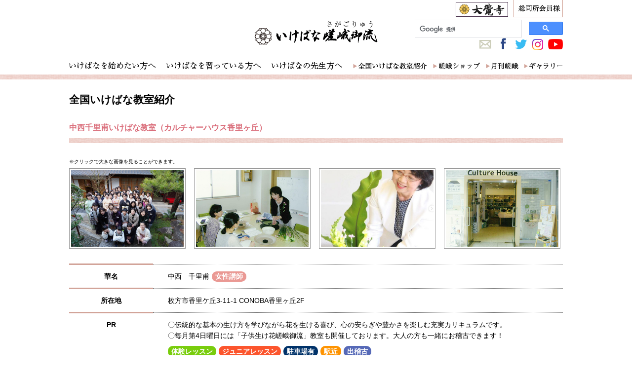

--- FILE ---
content_type: text/html; charset=UTF-8
request_url: https://www.sagagoryu.gr.jp/class/27osaka_class_id_1593/
body_size: 35905
content:
<!DOCTYPE html>
<!--[if IE 7]>
<html class="ie ie7" lang="ja">
<![endif]-->
<!--[if IE 8]>
<html class="ie ie8" lang="ja">
<![endif]-->
<!--[if !(IE 7) | !(IE 8)  ]><!-->
<html lang="ja">
<!--<![endif]-->

<head>
	<meta charset="UTF-8" />
	<meta name="viewport" content="width=device-width">
	
			
	
<!-- This site is optimized with the Yoast SEO plugin v11.3 - https://yoast.com/wordpress/plugins/seo/ -->
<title>中西千里甫いけばな教室（カルチャーハウス香里ヶ丘） - いけばな嵯峨御流（さがごりゅう）</title>
<link rel="canonical" href="https://www.sagagoryu.gr.jp/class/27osaka_class_id_1593/" />
<meta property="og:locale" content="ja_JP" />
<meta property="og:type" content="article" />
<meta property="og:title" content="中西千里甫いけばな教室（カルチャーハウス香里ヶ丘） - いけばな嵯峨御流（さがごりゅう）" />
<meta property="og:url" content="https://www.sagagoryu.gr.jp/class/27osaka_class_id_1593/" />
<meta property="og:site_name" content="いけばな嵯峨御流（さがごりゅう）" />
<meta property="og:image" content="https://www.sagagoryu.gr.jp/saga_wp/wp-content/uploads/2014/02/ogp.png" />
<meta property="og:image:secure_url" content="https://www.sagagoryu.gr.jp/saga_wp/wp-content/uploads/2014/02/ogp.png" />
<meta property="og:image:width" content="200" />
<meta property="og:image:height" content="200" />
<script type='application/ld+json' class='yoast-schema-graph yoast-schema-graph--main'>{"@context":"https://schema.org","@graph":[{"@type":"Organization","@id":"https://www.sagagoryu.gr.jp/#organization","name":"","url":"https://www.sagagoryu.gr.jp/","sameAs":[]},{"@type":"WebSite","@id":"https://www.sagagoryu.gr.jp/#website","url":"https://www.sagagoryu.gr.jp/","name":"\u3044\u3051\u3070\u306a\u5d6f\u5ce8\u5fa1\u6d41\uff08\u3055\u304c\u3054\u308a\u3085\u3046\uff09","publisher":{"@id":"https://www.sagagoryu.gr.jp/#organization"},"potentialAction":{"@type":"SearchAction","target":"https://www.sagagoryu.gr.jp/?s={search_term_string}","query-input":"required name=search_term_string"}},{"@type":"WebPage","@id":"https://www.sagagoryu.gr.jp/class/27osaka_class_id_1593/#webpage","url":"https://www.sagagoryu.gr.jp/class/27osaka_class_id_1593/","inLanguage":"ja","name":"\u4e2d\u897f\u5343\u91cc\u752b\u3044\u3051\u3070\u306a\u6559\u5ba4\uff08\u30ab\u30eb\u30c1\u30e3\u30fc\u30cf\u30a6\u30b9\u9999\u91cc\u30f6\u4e18\uff09 - \u3044\u3051\u3070\u306a\u5d6f\u5ce8\u5fa1\u6d41\uff08\u3055\u304c\u3054\u308a\u3085\u3046\uff09","isPartOf":{"@id":"https://www.sagagoryu.gr.jp/#website"},"datePublished":"2014-05-30T11:10:38+00:00","dateModified":"2021-11-24T04:35:47+00:00"}]}</script>
<!-- / Yoast SEO plugin. -->

<link rel='dns-prefetch' href='//cdnjs.cloudflare.com' />
<link rel='dns-prefetch' href='//s.w.org' />
<link rel='stylesheet' id='wp-block-library-css'  href='https://www.sagagoryu.gr.jp/saga_wp/wp-includes/css/dist/block-library/style.min.css?ver=5.2.21' type='text/css' media='all' />
<link rel='stylesheet' id='contact-form-7-css'  href='https://www.sagagoryu.gr.jp/saga_wp/wp-content/plugins/contact-form-7/includes/css/styles.css?ver=5.1.3' type='text/css' media='all' />
<link rel='stylesheet' id='fancybox-css'  href='https://www.sagagoryu.gr.jp/saga_wp/wp-content/plugins/fancybox-for-wordpress/assets/css/fancybox.css?ver=1.3.4' type='text/css' media='all' />
<link rel='stylesheet' id='se-link-styles-css'  href='https://www.sagagoryu.gr.jp/saga_wp/wp-content/plugins/search-everything/static/css/se-styles.css?ver=5.2.21' type='text/css' media='all' />
<link rel='stylesheet' id='style-css'  href='https://www.sagagoryu.gr.jp/saga_wp/wp-content/themes/sagagoryu/assets/build/css/style.css?ver=5.2.21' type='text/css' media='all' />
<link rel='stylesheet' id='override-css'  href='https://www.sagagoryu.gr.jp/saga_wp/wp-content/themes/sagagoryu/assets/build/css/override.css?ver=202412021136' type='text/css' media='all' />
<script type='text/javascript' src='https://www.sagagoryu.gr.jp/saga_wp/wp-includes/js/jquery/jquery.js?ver=1.12.4-wp'></script>
<script type='text/javascript' src='https://www.sagagoryu.gr.jp/saga_wp/wp-includes/js/jquery/jquery-migrate.min.js?ver=1.4.1'></script>
<script type='text/javascript' src='https://www.sagagoryu.gr.jp/saga_wp/wp-content/themes/sagagoryu/assets/build/js/main.js?ver=5.2.21'></script>
<script type='text/javascript' src='https://www.sagagoryu.gr.jp/saga_wp/wp-content/themes/sagagoryu/js/base.js?ver=5.2.21'></script>
<script type='text/javascript' src='https://www.sagagoryu.gr.jp/saga_wp/wp-content/plugins/fancybox-for-wordpress/assets/js/jquery.fancybox.js?ver=1.3.4'></script>
<link rel='https://api.w.org/' href='https://www.sagagoryu.gr.jp/wp-json/' />
<link rel="alternate" type="application/json+oembed" href="https://www.sagagoryu.gr.jp/wp-json/oembed/1.0/embed?url=https%3A%2F%2Fwww.sagagoryu.gr.jp%2Fclass%2F27osaka_class_id_1593%2F" />
<link rel="alternate" type="text/xml+oembed" href="https://www.sagagoryu.gr.jp/wp-json/oembed/1.0/embed?url=https%3A%2F%2Fwww.sagagoryu.gr.jp%2Fclass%2F27osaka_class_id_1593%2F&#038;format=xml" />

<!-- Fancybox for WordPress v3.2.1 -->
<style type="text/css">
	div.fancybox-caption{display:none !important;}
	
	img.fancybox-image{border-width:10px;border-color:#FFFFFF;border-style:solid;height:auto;}
	div.fancybox-bg{background-color:rgba(102,102,102,0.3);opacity:1 !important;}div.fancybox-content{border-color:#FFFFFF}
	div#fancybox-title{background-color:#FFFFFF}
	div.fancybox-content{background-color:#FFFFFF}
	div#fancybox-title-inside{color:#333333}
	
	
	
	div.fancybox-caption p.caption-title{display:inline-block}
	div.fancybox-caption p.caption-title{font-size:14px}
	div.fancybox-caption p.caption-title{color:#333333}
	div.fancybox-caption {color:#333333}div.fancybox-caption p.caption-title {background:#fff; width:auto;padding:10px 30px;}
</style><script type="text/javascript">
	jQuery(function(){

		jQuery.fn.getTitle = function() { // Copy the title of every IMG tag and add it to its parent A so that fancybox can show titles
			var arr = jQuery("a[data-fancybox]");
									jQuery.each(arr, function() {
										var title = jQuery(this).children("img").attr("title");
										 var caption = jQuery(this).next("figcaption").html();
                                        if(caption && title){jQuery(this).attr("title",title+" " + caption)}else if(title){ jQuery(this).attr("title",title);}else if(caption){jQuery(this).attr("title",caption);}
									});			}

		// Supported file extensions

                var thumbnails = jQuery("a:has(img)").not(".nolightbox").not('.envira-gallery-link').not('.ngg-simplelightbox').filter(function () {
            return /\.(jpe?g|png|gif|mp4|webp|bmp|pdf)(\?[^/]*)*$/i.test(jQuery(this).attr('href'))
        });
        

		// Add data-type iframe for links that are not images or videos.
        var iframeLinks = jQuery('.fancyboxforwp').filter( function() { return ! /\.(jpe?g|png|gif|mp4|webp|bmp|pdf)(\?[^/]*)*$/i.test(jQuery(this).attr('href')) }).filter( function() { return ! /vimeo|youtube/i.test(jQuery(this).attr('href')) });
        iframeLinks.attr({ "data-type" : "iframe" }).getTitle();

				// Gallery All
		thumbnails.addClass("fancyboxforwp").attr("data-fancybox","gallery").getTitle();
        iframeLinks.attr({ "data-fancybox":"gallery" }).getTitle();

		// Gallery type NONE
		


		// Call fancybox and apply it on any link with a rel atribute that starts with "fancybox", with the options set on the admin panel
		jQuery("a.fancyboxforwp").fancyboxforwp({
			loop: false,
			smallBtn: true,
			zoomOpacity: "auto",
			animationEffect: "fade",
			animationDuration: 500,
			transitionEffect: "fade",
			transitionDuration : "300",
			overlayShow: true,
			overlayOpacity: "0.3",
			titleShow: true,
			titlePosition: "inside",
			keyboard: true,
			showCloseButton: true,
			arrows: true,
			clickContent: false,
            clickSlide: "close",
			wheel: false,
			toolbar: true,
			preventCaptionOverlap: true,
			onInit: function() { },			onDeactivate: function() { },			beforeClose: function() { },			afterShow: function() { },			afterClose: function() { },			caption : function( instance, item ) {var testing = jQuery(this).context.title;var caption = jQuery(this).data('caption') || '';if ( item.type === 'image' && testing.length ) {caption = (caption.length ? caption + '<br />' : '') + '<p class="caption-title">'+testing+'</p>' ;}return caption;},
			afterLoad : function( instance, current ) {current.$content.append('<div class=\"fancybox-custom-caption\" style=\" position: absolute;left:0;right:0;color:#000;padding-top:10px;bottom:-50px;margin:0 auto;text-align:center; \">' + current.opts.caption + '</div>');},
					});
		
	})
</script>
<!-- END Fancybox for WordPress -->
<script type="text/javascript">
	window._se_plugin_version = '8.1.3';
</script>
<link rel="icon" href="https://www.sagagoryu.gr.jp/saga_wp/wp-content/uploads/2018/08/cropped-34141bdb0f130f8b734186f3db965bc311-32x32.png" sizes="32x32" />
<link rel="icon" href="https://www.sagagoryu.gr.jp/saga_wp/wp-content/uploads/2018/08/cropped-34141bdb0f130f8b734186f3db965bc311-192x192.png" sizes="192x192" />
<link rel="apple-touch-icon-precomposed" href="https://www.sagagoryu.gr.jp/saga_wp/wp-content/uploads/2018/08/cropped-34141bdb0f130f8b734186f3db965bc311-180x180.png" />
<meta name="msapplication-TileImage" content="https://www.sagagoryu.gr.jp/saga_wp/wp-content/uploads/2018/08/cropped-34141bdb0f130f8b734186f3db965bc311-270x270.png" />
		<style type="text/css" id="wp-custom-css">
			.movie{
  position: relative;
  padding-bottom: 56.25%;
  height: 0;
  overflow: hidden;
}

.movie iframe{
  position: absolute;
  top: 0;
  left: 0;
  width: 100%;
  height: 100%;
}
.googlemap {
position: relative;
padding-bottom: 56.25%;
padding-top: 30px;
height: 0;
overflow: hidden;
}
.googlemap iframe,
.googlemap object,
.googlemap embed {
position: absolute;
top: 0;
left: 0;
width: 100%;
height: 100%;
}		</style>
			<!--[if lt IE 9]>
	<script src="https://www.sagagoryu.gr.jp/saga_wp/wp-content/themes/sagagoryu/js/html5shiv-printshiv.js">
	</script>
	<![endif]-->



<!-- Google tag (gtag.js) -->
<script async src="https://www.googletagmanager.com/gtag/js?id=G-TRCHSSRN0P"></script>
<script>
  window.dataLayer = window.dataLayer || [];
  function gtag(){dataLayer.push(arguments);}
  gtag('js', new Date());

  gtag('config', 'G-TRCHSSRN0P');
</script>

<!-- 
<script async src="https://www.googletagmanager.com/gtag/js?id=UA-48131078-1"></script>
<script>
  window.dataLayer = window.dataLayer || [];
  function gtag(){dataLayer.push(arguments);}
  gtag('js', new Date());

  gtag('config', 'UA-48131078-1');
</script>

<script>
  (function(i,s,o,g,r,a,m){i['GoogleAnalyticsObject']=r;i[r]=i[r]||function(){
  (i[r].q=i[r].q||[]).push(arguments)},i[r].l=1*new Date();a=s.createElement(o),
  m=s.getElementsByTagName(o)[0];a.async=1;a.src=g;m.parentNode.insertBefore(a,m)
  })(window,document,'script','//www.google-analytics.com/analytics.js','ga');

  ga('create', 'UA-48131078-1', 'sagagoryu.gr.jp');
  ga('send', 'pageview');

</script>-->
</head>

<body class="class-template-default single single-class postid-1593 lower">
<div id="fb-root"></div>
<script async defer crossorigin="anonymous" src="https://connect.facebook.net/ja_JP/sdk.js#xfbml=1&version=v3.3&appId=664074910280905&autoLogAppEvents=1"></script>
<div id="wrap">
		<script>
		(function() {
			var cx = '013714411815732670551:_yipmbvzmfe';
			var gcse = document.createElement('script');
			gcse.type = 'text/javascript';
			gcse.async = true;
			gcse.src = 'https://cse.google.com/cse.js?cx=' + cx;
			var s = document.getElementsByTagName('script')[0];
			s.parentNode.insertBefore(gcse, s);
		})();
	</script>
		

	<div class="spnavi_header">
		<h1 class="ac"><a href="https://www.sagagoryu.gr.jp"><img src="https://www.sagagoryu.gr.jp/saga_wp/wp-content/themes/sagagoryu/images/main_title.png" alt="いけばな嵯峨御流" class="rollover-op"></a></h1>
		<div class="gcs gcs-sp">
			<gcse:searchbox-only></gcse:searchbox-only>
		</div>
	</div>
	<nav class="spnavi" id="spnavi">
		<div id="scroller">
			<nav class="gnavi_area">
				<ul class="gnavi clearfix">
					<li>
						<span class="parent">いけばなを始めたい方へ</span>
						<ul class="sub_navi" style="width:1000px;">
							<li><a href="https://www.sagagoryu.gr.jp/sagagoryu_3min/">3分でわかる嵯峨御流</a></li>
							<li><a href="https://www.sagagoryu.gr.jp/lesson_flow/">お稽古を受けるまでの流れ</a></li>
							<li><a href="https://www.sagagoryu.gr.jp/voice">生徒さんの声</a></li>
							<li><a href="https://www.sagagoryu.gr.jp/faq/">よくあるご質問</a></li>
						</ul>
					</li>
					<li>
						<span class="parent">いけばなを習っている方へ</span>
						<ul class="sub_navi" style="width:508px;">
							<li><a href="https://www.sagagoryu.gr.jp/gakuin_top/">華道芸術学院のご案内</a></li>
							<li><a href="https://www.sagagoryu.gr.jp/event">イベント情報</a></li>
							<li><a href="https://www.sagagoryu.gr.jp/kamucho">華務長の部屋</a></li>
						</ul>
						
					</li>
					<li>
						<span class="parent">いけばなの先生へ</span>
						<ul class="sub_navi" style="width:570px;">
							<li><a href="https://www.sagagoryu.gr.jp/teacher_school/">全国いけばな教室紹介の掲載のご案内</a></li>
							<li><a href="https://www.sagagoryu.gr.jp/event">イベント情報</a></li>
							<li><a href="https://www.sagagoryu.gr.jp/kamucho">華務長の部屋</a></li>
						</ul>
					</li>
				</ul><!--.gnavi-->

				<ul class="gnavi02">
					<li><a href="https://www.sagagoryu.gr.jp/class_search">全国いけばな教室紹介</a></li>
					<li><a href="https://daikakuji.shop/" target="_blank">嵯峨ショップ</a></li>
					<li><a href="https://www.sagagoryu.gr.jp/gekkan-saga/">月刊嵯峨</a></li>
					<li><a href="https://www.sagagoryu.gr.jp/ikebana-gallery">ギャラリー</a></li>
				</ul>
			</nav>
			<nav class="header_btn">
				<ul class="clearfix">
					<li><a href="https://www.sagagoryu.gr.jp/soshisyo_login/"><img class="rollover-op" src="https://www.sagagoryu.gr.jp/saga_wp/wp-content/themes/sagagoryu/images/header_btn_02.png" alt="総司所会員様"></a></li>
					<li><a href="http://www.daikakuji.or.jp/" target="_blank" title="大覚寺"><img class="rollover-op" src="https://www.sagagoryu.gr.jp/saga_wp/wp-content/themes/sagagoryu/images/footer_btn_01.png" alt="大覚寺" width="106" height="30"></a></li>
				</ul><!--.header_btn-->
			</nav>
			<nav class="sns_btn">
				<ul class="clearfix">
					<li><a href="https://www.sagagoryu.gr.jp/inquiry"><img class="rollover-op" src="https://www.sagagoryu.gr.jp/saga_wp/wp-content/themes/sagagoryu/images/icon_mail.png" width="26" height="26" alt="お問い合わせ"></a></li>
					<li><a href="https://www.facebook.com/pages/%E3%81%84%E3%81%91%E3%81%B0%E3%81%AA%E5%B5%AF%E5%B3%A8%E5%BE%A1%E6%B5%81/1415731972006816" target="_blank"><img class="rollover-op" src="https://www.sagagoryu.gr.jp/saga_wp/wp-content/themes/sagagoryu/images/icon_fb.png" width="26" height="26"></a></li>
					<li><a href="https://twitter.com/SagagoryuInfo" target="_blank"><img class="rollover-op mr5" src="https://www.sagagoryu.gr.jp/saga_wp/wp-content/themes/sagagoryu/images/icon_twitter.png" width="26" height="26"></a></li>
					<li><a href="https://www.instagram.com/sagagoryu_official/" target="_blank"><img class="rollover-op mr5" src="https://www.sagagoryu.gr.jp/saga_wp/wp-content/themes/sagagoryu/images/icon_insta.png" width="26" height="26"></a></li>
					<li><a href="https://www.youtube.com/channel/UCuT5r4Gj6haI3Q9UZeB3SJg/" target="_blank"><img class="rollover-op" src="https://www.sagagoryu.gr.jp/saga_wp/wp-content/themes/sagagoryu/images/icon_youtube.png" width="35"></a></li>
				</ul><!--sns_btn-->
			</nav>
		</div>
	</nav>

	<div class="btn_sp_navi_wrap">
		<a class="btn_sp_navi nosc nosms js--link_icon" href="#sp">
			<span class="line"></span>
			<span class="line"></span>
			<span class="line"></span>
		</a>
	</div>
	<header>
		<div id="header_inner">
			<div class="gcs gcs-pc">
									<gcse:search></gcse:search>
							</div>
							<p class="ac lower_logo"><a href="https://www.sagagoryu.gr.jp"><img src="https://www.sagagoryu.gr.jp/saga_wp/wp-content/themes/sagagoryu/images/main_title.png" alt="いけばな嵯峨御流" class="rollover-op"></a></p>
						<div class="header-item">
			<nav class="header_btn">
				<ul class="clearfix">
					<li class="fr" ><a href="https://www.sagagoryu.gr.jp/soshisyo_login/"><img class="rollover-op" src="https://www.sagagoryu.gr.jp/saga_wp/wp-content/themes/sagagoryu/images/header_btn_02.png" alt="総司所会員様"></a></li>
					<li class="fr pr10" style="padding-top:4px;"><a href="http://www.daikakuji.or.jp/" target="_blank" title="大覚寺"><img class="rollover-op" src="https://www.sagagoryu.gr.jp/saga_wp/wp-content/themes/sagagoryu/images/footer_btn_01.png" alt="大覚寺" width="106" height="30"></a></li>
					<!-- <li class="fr pr5"><a href="https://www.sagagoryu.gr.jp"><img class="rollover-op" src="https://www.sagagoryu.gr.jp/saga_wp/wp-content/themes/sagagoryu/images/header_btn_01.png" alt="司所長様" ></a></li> -->
				</ul><!--.header_btn-->
			</nav>
			<nav class="sns_btn">
				<ul class="clearfix">
					<li class="fl pr10"><a href="https://www.sagagoryu.gr.jp/inquiry"><img class="rollover-op" src="https://www.sagagoryu.gr.jp/saga_wp/wp-content/themes/sagagoryu/images/icon_mail.png" width="26" height="26" alt="お問い合わせ"></a></li>
					<li class="fl pr10"><a href="https://www.facebook.com/pages/%E3%81%84%E3%81%91%E3%81%B0%E3%81%AA%E5%B5%AF%E5%B3%A8%E5%BE%A1%E6%B5%81/1415731972006816" target="_blank"><img class="rollover-op" src="https://www.sagagoryu.gr.jp/saga_wp/wp-content/themes/sagagoryu/images/icon_fb.png" width="26" height="26"></a></li>
					<li class="fl pr10"><a href="https://twitter.com/SagagoryuInfo" target="_blank"><img class="rollover-op" src="https://www.sagagoryu.gr.jp/saga_wp/wp-content/themes/sagagoryu/images/icon_twitter.png" width="26" height="26"></a></li>
					<li class="fl pr10"><a href="https://www.instagram.com/sagagoryu_official/" target="_blank"><img class="rollover-op mt5" src="https://www.sagagoryu.gr.jp/saga_wp/wp-content/themes/sagagoryu/images/icon_insta.png" width="22" height="22"></a></li>
					<li class="fl"><a href="https://www.youtube.com/channel/UCuT5r4Gj6haI3Q9UZeB3SJg/" target="_blank"><img class="rollover-op mt5" src="https://www.sagagoryu.gr.jp/saga_wp/wp-content/themes/sagagoryu/images/icon_youtube.png" width="30"></a></li>
				</ul><!--sns_btn-->
			</nav>

			<nav class="gnavi_area">
				<ul class="gnavi clearfix">
					<li>
						<span class="parent"><img class="rollover-op" src="https://www.sagagoryu.gr.jp/saga_wp/wp-content/themes/sagagoryu/images/gnavi_01.png" width="175" height="16" alt="いけばなを始めたい方へ"></span>
						<ul class="sub_navi" style="width:1000px;">
							<li><a href="https://www.sagagoryu.gr.jp/sagagoryu_3min/"><img class="rollover-op" src="https://www.sagagoryu.gr.jp/saga_wp/wp-content/themes/sagagoryu/images/sub_navi_03.png" alt="3分でわかる嵯峨御流"></a></li>
							<li><a href="https://www.sagagoryu.gr.jp/lesson_flow/"><img class="rollover-op" src="https://www.sagagoryu.gr.jp/saga_wp/wp-content/themes/sagagoryu/images/sub_navi_04.png" alt="お稽古を受けるまでの流れ"></a></li>
							<li><a href="https://www.sagagoryu.gr.jp/voice"><img class="rollover-op" src="https://www.sagagoryu.gr.jp/saga_wp/wp-content/themes/sagagoryu/images/sub_navi_05.png" alt="生徒さんの声"></a></li>
							<li><a href="https://www.sagagoryu.gr.jp/faq/"><img class="rollover-op" src="https://www.sagagoryu.gr.jp/saga_wp/wp-content/themes/sagagoryu/images/sub_navi_06.png" alt="よくあるご質問"></a></li>
						</ul>
					</li>
					<li>
						<span class="parent"><img class="rollover-op" src="https://www.sagagoryu.gr.jp/saga_wp/wp-content/themes/sagagoryu/images/gnavi_02.png" width="191" height="16" alt="いけばなを習っている方へ"></a>
						<ul class="sub_navi" style="width:508px;">
							<li><a href="https://www.sagagoryu.gr.jp/gakuin_top/"><img class="rollover-op" src="https://www.sagagoryu.gr.jp/saga_wp/wp-content/themes/sagagoryu/images/sub_navi_01.png" alt="華道芸術学院のご案内"></a></li>
							<li><a href="https://www.sagagoryu.gr.jp/event"><img class="rollover-op" src="https://www.sagagoryu.gr.jp/saga_wp/wp-content/themes/sagagoryu/images/sub_navi_02.png" alt="イベント情報"></a></li>
							<li><a href="https://www.sagagoryu.gr.jp/kamucho"><img class="rollover-op" src="https://www.sagagoryu.gr.jp/saga_wp/wp-content/themes/sagagoryu/images/sub_navi_09.png" alt="華務長の部屋"></a></li>
						</ul>
					</li>
					<li>
						<span class="parent"><img class="rollover-op" src="https://www.sagagoryu.gr.jp/saga_wp/wp-content/themes/sagagoryu/images/gnavi_03.png" width="143" height="16" alt="いけばなの先生へ"></a>
						<ul class="sub_navi" style="width:570px;">
							<li><a href="https://www.sagagoryu.gr.jp/teacher_school/"><img class="rollover-op" src="https://www.sagagoryu.gr.jp/saga_wp/wp-content/themes/sagagoryu/images/sub_navi_07.png" alt="全国いけばな教室紹介の掲載のご案内"></a></li>
							<li><a href="https://www.sagagoryu.gr.jp/event"><img class="rollover-op" src="https://www.sagagoryu.gr.jp/saga_wp/wp-content/themes/sagagoryu/images/sub_navi_08.png" alt="イベント情報"></a></li>
							<li><a href="https://www.sagagoryu.gr.jp/kamucho"><img class="rollover-op" src="https://www.sagagoryu.gr.jp/saga_wp/wp-content/themes/sagagoryu/images/sub_navi_09.png" alt="華務長の部屋"></a></li>
						</ul>
					</li>
				</ul><!--.gnavi-->

				<ul class="gnavi02">
					<li><a href="https://www.sagagoryu.gr.jp/class_search"><img class="rollover-op" src="https://www.sagagoryu.gr.jp/saga_wp/wp-content/themes/sagagoryu/images/gnavi_04.png" alt="全国いけばな教室紹介"></a></li>
					<li><a href="https://daikakuji.shop/" target="_blank"><img class="rollover-op" src="https://www.sagagoryu.gr.jp/saga_wp/wp-content/themes/sagagoryu/images/gnavi_05.png" alt="嵯峨ショップ"></a></li>
					<li><a href="https://www.sagagoryu.gr.jp/gekkan-saga/"><img class="rollover-op" src="https://www.sagagoryu.gr.jp/saga_wp/wp-content/themes/sagagoryu/images/gnavi_06.png" alt="月刊嵯峨"></a></li>
					<li><a href="https://www.sagagoryu.gr.jp/ikebana-gallery"><img class="rollover-op" src="https://www.sagagoryu.gr.jp/saga_wp/wp-content/themes/sagagoryu/images/gnavi_07.png" alt="ギャラリー"></a></li>
				</ul>
			</nav>
			</div>
		</div><!--#header_inner-->

		<div id="sub_navi_area"></div><!--#sub_navi_area-->

	</header>

	
	<div id="main_wrap">
        <section>
            <p class="mb30 c-title">全国いけばな教室紹介</p>
            <article id="search_single" class="post-1593 class type-class status-publish hentry class-cat-27osaka">
                                    <header class="clearfix mb30">
                        <h1>中西千里甫いけばな教室（カルチャーハウス香里ヶ丘）</h1>
                    </header>
                    <p class="tex10 mb5">※クリックで大きな画像を見ることができます。</p>

<div class="clearfix box01 mb30">
        <div class="photo_wrap">
        <a href="https://www.sagagoryu.gr.jp/saga_wp/wp-content/uploads/2014/05/1db0c5bef3326595372ee85004add25b.jpg"
            style="background-size: cover;background-image:url(https://www.sagagoryu.gr.jp/saga_wp/wp-content/uploads/2014/05/1db0c5bef3326595372ee85004add25b.jpg);"
            class="fancybox" data-fancybox="group" rel="gall">&nbsp;</a>
    </div>

    
        <div class="photo_wrap">
        <a href="https://www.sagagoryu.gr.jp/saga_wp/wp-content/uploads/2014/05/bd85d8fb1539ed43dbe7b40c84e8941a1.png"
            style="background-size: cover;background-image:url(https://www.sagagoryu.gr.jp/saga_wp/wp-content/uploads/2014/05/bd85d8fb1539ed43dbe7b40c84e8941a1.png);"
            class="fancybox" data-fancybox="group" rel="gall">&nbsp;</a>
    </div>

    
        <div class="photo_wrap">
        <a href="https://www.sagagoryu.gr.jp/saga_wp/wp-content/uploads/2014/01/dc99d2bde74790a55605803f0c7f7430.jpg"
            style="background-size: cover;background-image:url(https://www.sagagoryu.gr.jp/saga_wp/wp-content/uploads/2014/01/dc99d2bde74790a55605803f0c7f7430.jpg);"
            class="fancybox" data-fancybox="group" rel="gall">&nbsp;</a>
    </div>

    
        <div class="photo_wrap">
        <a href="https://www.sagagoryu.gr.jp/saga_wp/wp-content/uploads/2014/05/08ab6567d90a509b07288145579e15a41.png"
            style="background-size: cover;background-image:url(https://www.sagagoryu.gr.jp/saga_wp/wp-content/uploads/2014/05/08ab6567d90a509b07288145579e15a41.png);"
            class="fancybox" data-fancybox="group" rel="gall">&nbsp;</a>
    </div>

    
</div>
<div class="class_detail">
    <table class="mb40">
        <tr><th>華名</th><td style="font-family:ヒラギノ角ゴ Pro W3">中西　千里甫<ul class="type_list"><li class="c1 type">女性講師</li></ul></td></tr><tr><th>所在地</th><td>枚方市香里ケ丘3-11-1 CONOBA香里ヶ丘2F</td></tr><tr><th>PR</th><td>〇伝統的な基本の生け方を学びながら花を生ける喜び、心の安らぎや豊かさを楽しむ充実カリキュラムです。<br />
〇毎月第4日曜日には「子供生け花嵯峨御流」教室も開催しております。大人の方も一緒にお稽古できます！<ul class="pr_tag"><li style="background-color:#79cd0d">体験レッスン</li><li style="background-color:#fc552d">ジュニアレッスン</li><li style="background-color:#003269">駐車場有</li><li style="background-color:#fe9300">駅近</li><li style="background-color:#5669b7">出稽古</li></ul></td></tr><tr><th>稽古日</th><td><table class="date_table"><tr><th>月</th><th>火</th><th>水</th><th>木</th><th>金</th><th>土</th><th>日</th></tr><tr><td><ul><li>ー</li></ul></td><td><ul><li>ー</li></ul></td><td><ul><li>ー</li></ul></td><td><ul><li class="c2">午後</li></ul></td><td><ul><li>ー</li></ul></td><td><ul><li class="c2">午後</li></ul></td><td><ul><li class="c1">午前</li></ul></td></tr></table><p>第1土曜日：①14:00〜16:00　②16:15～18:15 <br />
第3木曜日：15:00〜17:00<br />
第4日曜日：①10:00～12:00「子供生け花嵯峨御流教室」※子供＆大人合同クラス<br />
　　　　　  ②13:00～15:00</p></td></tr><tr><th>月謝</th><td>4ヶ月4回 6,480円（花材費別）</td></tr><tr><th>華展など</th><td><p>〇2020年11月29日(日)に作品発表会をひらかた京町家母屋で開催予定(希望者のみ)。</p></td></tr><tr><th>電話</th><td>072-854-2260</td></tr><tr><th>FAX</th><td>072-854-2260</td></tr><tr><th>日中連絡先</th><td>090-9048-6685</td></tr><tr><th>E-mail</th><td><p>nakanishi-a@yk2.so-net.ne.jp</p></td></tr><tr><th>その他</th><td><p><a href="https://www.instagram.com/chisato0226307/">インスタグラム：chisato0226307</a></p></td></tr>    </table>
</div>
<a href="https://www.sagagoryu.gr.jp/class"><img
        src="https://www.sagagoryu.gr.jp/saga_wp/wp-content/themes/sagagoryu/images/btn_back_05.png"
        alt="検索結果一覧へ戻る" class="rollover-op db am historyback"></a>                            </article>
        </section>
    </div><!--#main_wrap-->
<div class="pagetop">
	<p><a href="#header_inner"><img class="rollover-op"
				src="https://www.sagagoryu.gr.jp/saga_wp/wp-content/themes/sagagoryu/images/to_top.png"
				alt="ページトップへ"></a></p>
</div>
<!--.pagetop-->
<footer>
	<div class="footer_inner">
		<p class="bold">いけばな嵯峨御流　嵯峨御流華道総司所　華道課直通</p>
		<p>〒616-8411 京都市右京区嵯峨大沢町４ TEL：075-871-0073 （大覚寺 月〜金 9:00〜17:00）</p>

		<div class="clearfix footer_navi">
			<div class="footer_navi_01">
				<p class="bold mb3">いけばなを始めたい方へ</p>
				<nav>
					<ul>
						<li><span>・</span><a
								href="https://www.sagagoryu.gr.jp/sagagoryu_3min/">3分でわかる嵯峨御流</a>
						</li>
						<li><span>・</span><a
								href="https://www.sagagoryu.gr.jp/lesson_flow/">お稽古を受けるまでの流れ</a>
						</li>
						<li><span>・</span><a
								href="https://www.sagagoryu.gr.jp/voice">生徒さんの声</a>
						</li>
						<li><span>・</span><a
								href="https://www.sagagoryu.gr.jp/class_search">全国いけばな教室紹介</a>
						</li>
						<li><span>・</span><a
								href="https://www.sagagoryu.gr.jp/faq/">よくあるご質問</a>
						</li>
					</ul>
				</nav>
			</div>
			<!--.footer_navi_01-->

			<div class="footer_navi_02">
				<p class="bold mb3">いけばなを習っている方へ</p>
				<nav>
					<ul>
						<li>
							<span>・</span><a
								href="https://www.sagagoryu.gr.jp/gakuin_top/">華道芸術学院のご案内</a>
							<ul class="child">
								<li><a
										href="https://www.sagagoryu.gr.jp/gakuin_top/honjo/">本所専修会</a>
								</li>
								<!-- <li><a
										href="https://www.sagagoryu.gr.jp/gakuin_top/chiku/">地区研究科</a>
								</li>
								<li><a
										href="https://www.sagagoryu.gr.jp/gakuin_top/shizenjuku/">自然塾</a>
								</li> -->
								<li><a
										href="https://www.sagagoryu.gr.jp/gakuin_top/kenkyuka/">本所研究科</a>
								</li>
							</ul>
						</li>
						<li><span>・</span><a
								href="https://www.sagagoryu.gr.jp/event">イベント情報</a>
						</li>
						<li><span>・</span><a
								href="https://www.sagagoryu.gr.jp/kamucho">華務長の部屋</a>
						</li>
					</ul>
				</nav>
			</div>
			<!--.footer_navi_02-->

			<div class="footer_navi_03">
				<p class="bold mb3">いけばなの先生方へ</p>
				<nav>
					<ul>
						<li>
							<span>・</span><a
								href="https://www.sagagoryu.gr.jp/teacher_school/">全国いけばな教室紹介掲載のご案内</a>
							<ul class="child">
								<li><a href="https://www.sagagoryu.gr.jp/saga_wp/wp-content/uploads/2019/09/ae3e3b09b723936ebbe4d7a26dd5d4a4.pdf"
										target="_blank">お申し込み書のダウンロード(PDF)</a></li>
							</ul>
						</li>
						<li><span>・</span><a
								href="https://www.sagagoryu.gr.jp/event">イベント情報</a>
						</li>
						<li><span>・</span><a
								href="https://www.sagagoryu.gr.jp/kamucho">華務長の部屋</a>
						</li>
					</ul>
				</nav>
			</div>
			<!--.footer_navi_03-->

			<div class="footer_navi_04">
				<nav>
					<ul>
						<li><span>・</span><a
								href="https://www.sagagoryu.gr.jp/news">お知らせ</a>
						</li>
						<li><span>・</span><a
								href="https://www.sagagoryu.gr.jp/gekkan-saga/">月刊嵯峨</a>
						</li>
						<li><span>・</span><a
								href="https://www.sagagoryu.gr.jp/ikebana-gallery">いけばなギャラリー</a>
						</li>
						<li><span>・</span><a href="https://daikakuji.shop/" target="_blank">嵯峨ショップ</a></li>
						<li><span>・</span><a
								href="https://www.sagagoryu.gr.jp/sitemap">サイトマップ</a>
						</li>
						<li><span>・</span><a
								href="https://www.sagagoryu.gr.jp/inquiry/">お問合せ</a>
						</li>
						<li class="bold"><span>・</span><a
								href="https://www.sagagoryu.gr.jp/soshisyo_login/">総司所会員様</a>
						</li>
					</ul>
				</nav>
			</div>
			<!--.footer_navi_04-->

			<ul class="clearfi footer_link">
			<li class="fl" style="padding:0;"><a
					href="https://www.facebook.com/pages/%E3%81%84%E3%81%91%E3%81%B0%E3%81%AA%E5%B5%AF%E5%B3%A8%E5%BE%A1%E6%B5%81/1415731972006816"
					target="_blank"><img width="26" height="26"
						src="https://www.sagagoryu.gr.jp/saga_wp/wp-content/themes/sagagoryu/images/icon_fb.png"
						class="rollover-op" alt="facebook"></a></li>
			<li class="fl pr5" style="padding-left:0;"><a href="https://twitter.com/SagagoryuInfo" target="_blank"><img
						width="26" height="26"
						src="https://www.sagagoryu.gr.jp/saga_wp/wp-content/themes/sagagoryu/images/icon_twitter.png"
						class="rollover-op" alt="twitter"></a></li>
			<li class="fl pr5 mt5" style="padding-left:0;"><a href="https://instagram.com/sagagoryu_official/" target="_blank"><img
						width="23" height="23"
						src="https://www.sagagoryu.gr.jp/saga_wp/wp-content/themes/sagagoryu/images/icon_insta.png"
						class="rollover-op" alt="instagram"></a></li>
			<li class="fl mt5" style="padding-left:0;"><a href="https://www.youtube.com/channel/UCuT5r4Gj6haI3Q9UZeB3SJg" target="_blank"><img
						width="30"
						src="https://www.sagagoryu.gr.jp/saga_wp/wp-content/themes/sagagoryu/images/icon_youtube.png"
						class="rollover-op" alt="YouTube"></a></li>
		</ul>

			<div class="footer_banner">
				<!-- <p class="pt5"><a href="http://www.daikakuji.or.jp/" target="_blank" title="大覚寺"><img class="rollover-op" src="https://www.sagagoryu.gr.jp/saga_wp/wp-content/themes/sagagoryu/images/footer_btn_01.png"
				alt="大覚寺" width="106" height="30"></a></p> -->
				<!-- <p class="pt10"><a href="https://www.sagagoryu.gr.jp/sagagoryukai/" title="嵯峨御流会" target="_blank"><img class="rollover-op" src="https://www.sagagoryu.gr.jp/saga_wp/wp-content/themes/sagagoryu/images/footer_btn_02.png"
				alt="嵯峨御流会" width="106" height="30"></a></p> -->
				<p class="pt10"><a href="http://www.sagagoryu.ac.jp/" target="_blank" title="嵯峨華道専門学校"><img
							class="rollover-op"
							src="https://www.sagagoryu.gr.jp/saga_wp/wp-content/themes/sagagoryu/images/footer_btn_03.png"
							alt="" width="106" height="30" alt="嵯峨華道専門学校"></a></p>
				<p class="pt10"><a href="https://www.sagagoryu.gr.jp/japanview/" target="_blank" title="ニッポンノケシキ"><img
							class="rollover-op"
							src="https://www.sagagoryu.gr.jp/saga_wp/wp-content/themes/sagagoryu/images/jp_k.png"
							alt="ニッポンノケシキ" width="106" height="30"></a></p>
			</div>
			<!--.footer_banner-->
		</div>
		<!--.clearfix-->

		<ul class="footer_btn clearfix">
			<!-- <li><a href="https://www.sagagoryu.gr.jp"
			title="総司所会員様"><img alt="司所長様"
				src="https://www.sagagoryu.gr.jp/saga_wp/wp-content/themes/sagagoryu/images/footer_btn_04.png"
				class="rollover-op"></a></li>
			<li><a href="https://www.sagagoryu.gr.jp" title="司所長様"><img
						alt="総司所会員様"
						src="https://www.sagagoryu.gr.jp/saga_wp/wp-content/themes/sagagoryu/images/footer_btn_05.png"
						class="rollover-op"></a></li> -->
		</ul>

	</div>
	<!--.footer_inner-->

	<p class="tex12 copyrights">Copyright (c) Ikebana Saga Goryu. All right reserved.</p>
</footer>
<div id="responsive_flg"></div>
<script type='text/javascript'>
/* <![CDATA[ */
var wpcf7 = {"apiSettings":{"root":"https:\/\/www.sagagoryu.gr.jp\/wp-json\/contact-form-7\/v1","namespace":"contact-form-7\/v1"}};
/* ]]> */
</script>
<script type='text/javascript' src='https://www.sagagoryu.gr.jp/saga_wp/wp-content/plugins/contact-form-7/includes/js/scripts.js?ver=5.1.3'></script>
<script type='text/javascript' src='https://cdnjs.cloudflare.com/ajax/libs/lodash.js/4.17.4/lodash.min.js?ver=5.2.21'></script>
<script type='text/javascript' src='https://www.sagagoryu.gr.jp/saga_wp/wp-content/themes/sagagoryu/assets/build/js/main.js?ver=5.2.21'></script>
<script type='text/javascript' src='https://www.sagagoryu.gr.jp/saga_wp/wp-includes/js/wp-embed.min.js?ver=5.2.21'></script>
</div>
</body>

</html>

--- FILE ---
content_type: application/javascript
request_url: https://www.sagagoryu.gr.jp/saga_wp/wp-content/themes/sagagoryu/assets/build/js/main.js?ver=5.2.21
body_size: 14970
content:
!function(t){var e={};function i(s){if(e[s])return e[s].exports;var r=e[s]={i:s,l:!1,exports:{}};return t[s].call(r.exports,r,r.exports,i),r.l=!0,r.exports}i.m=t,i.c=e,i.d=function(t,e,s){i.o(t,e)||Object.defineProperty(t,e,{enumerable:!0,get:s})},i.r=function(t){"undefined"!=typeof Symbol&&Symbol.toStringTag&&Object.defineProperty(t,Symbol.toStringTag,{value:"Module"}),Object.defineProperty(t,"__esModule",{value:!0})},i.t=function(t,e){if(1&e&&(t=i(t)),8&e)return t;if(4&e&&"object"==typeof t&&t&&t.__esModule)return t;var s=Object.create(null);if(i.r(s),Object.defineProperty(s,"default",{enumerable:!0,value:t}),2&e&&"string"!=typeof t)for(var r in t)i.d(s,r,function(e){return t[e]}.bind(null,r));return s},i.n=function(t){var e=t&&t.__esModule?function(){return t.default}:function(){return t};return i.d(e,"a",e),e},i.o=function(t,e){return Object.prototype.hasOwnProperty.call(t,e)},i.p="",i(i.s=6)}([function(t,e){t.exports=jQuery},function(t,e,i){"use strict";(function(t){}).call(this,i(0))},function(t,e,i){t.exports=function(t){var e={};function i(s){if(e[s])return e[s].exports;var r=e[s]={i:s,l:!1,exports:{}};return t[s].call(r.exports,r,r.exports,i),r.l=!0,r.exports}return i.m=t,i.c=e,i.d=function(t,e,s){i.o(t,e)||Object.defineProperty(t,e,{enumerable:!0,get:s})},i.r=function(t){"undefined"!=typeof Symbol&&Symbol.toStringTag&&Object.defineProperty(t,Symbol.toStringTag,{value:"Module"}),Object.defineProperty(t,"__esModule",{value:!0})},i.t=function(t,e){if(1&e&&(t=i(t)),8&e)return t;if(4&e&&"object"==typeof t&&t&&t.__esModule)return t;var s=Object.create(null);if(i.r(s),Object.defineProperty(s,"default",{enumerable:!0,value:t}),2&e&&"string"!=typeof t)for(var r in t)i.d(s,r,function(e){return t[e]}.bind(null,r));return s},i.n=function(t){var e=t&&t.__esModule?function(){return t.default}:function(){return t};return i.d(e,"a",e),e},i.o=function(t,e){return Object.prototype.hasOwnProperty.call(t,e)},i.p="",i(i.s=86)}({17:function(t,e,i){var s,r,n;r=[e,i(89)],void 0===(n="function"==typeof(s=function(i,s){"use strict";function r(t,e){for(var i=0;i<e.length;i++){var s=e[i];s.enumerable=s.enumerable||!1,s.configurable=!0,"value"in s&&(s.writable=!0),Object.defineProperty(t,s.key,s)}}Object.defineProperty(i,"__esModule",{value:!0}),i.default=void 0;var n=function(){function t(){!function(t,e){if(!(t instanceof e))throw new TypeError("Cannot call a class as a function")}(this,t)}return e=t,(i=[{key:"getFirstMatch",value:function(t,e){var i=e.match(t);return i&&i.length>0&&i[1]||""}},{key:"getSecondMatch",value:function(t,e){var i=e.match(t);return i&&i.length>1&&i[2]||""}},{key:"matchAndReturnConst",value:function(t,e,i){if(t.test(e))return i}},{key:"getWindowsVersionName",value:function(t){switch(t){case"NT":return"NT";case"XP":return"XP";case"NT 5.0":return"2000";case"NT 5.1":return"XP";case"NT 5.2":return"2003";case"NT 6.0":return"Vista";case"NT 6.1":return"7";case"NT 6.2":return"8";case"NT 6.3":return"8.1";case"NT 10.0":return"10";default:return}}},{key:"getAndroidVersionName",value:function(t){var e=t.split(".").splice(0,2).map(function(t){return parseInt(t,10)||0});if(e.push(0),!(1===e[0]&&e[1]<5))return 1===e[0]&&e[1]<6?"Cupcake":1===e[0]&&e[1]>=6?"Donut":2===e[0]&&e[1]<2?"Eclair":2===e[0]&&2===e[1]?"Froyo":2===e[0]&&e[1]>2?"Gingerbread":3===e[0]?"Honeycomb":4===e[0]&&e[1]<1?"Ice Cream Sandwich":4===e[0]&&e[1]<4?"Jelly Bean":4===e[0]&&e[1]>=4?"KitKat":5===e[0]?"Lollipop":6===e[0]?"Marshmallow":7===e[0]?"Nougat":8===e[0]?"Oreo":void 0}},{key:"getVersionPrecision",value:function(t){return t.split(".").length}},{key:"compareVersions",value:function(e,i){var s=arguments.length>2&&void 0!==arguments[2]&&arguments[2],r=t.getVersionPrecision(e),n=t.getVersionPrecision(i),o=Math.max(r,n),a=0,h=t.map([e,i],function(e){var i=o-t.getVersionPrecision(e),s=e+new Array(i+1).join(".0");return t.map(s.split("."),function(t){return new Array(20-t.length).join("0")+t}).reverse()});for(s&&(a=o-Math.min(r,n)),o-=1;o>=a;){if(h[0][o]>h[1][o])return 1;if(h[0][o]===h[1][o]){if(o===a)return 0;o-=1}else if(h[0][o]<h[1][o])return-1}}},{key:"map",value:function(t,e){var i,s=[];if(Array.prototype.map)return Array.prototype.map.call(t,e);for(i=0;i<t.length;i+=1)s.push(e(t[i]));return s}},{key:"getBrowserAlias",value:function(t){return s.BROWSER_ALIASES_MAP[t]}}])&&r(e,i),t;var e,i}();i.default=n,t.exports=e.default})?s.apply(e,r):s)||(t.exports=n)},86:function(t,e,i){var s,r,n;r=[e,i(87)],void 0===(n="function"==typeof(s=function(i,s){"use strict";function r(t,e){for(var i=0;i<e.length;i++){var s=e[i];s.enumerable=s.enumerable||!1,s.configurable=!0,"value"in s&&(s.writable=!0),Object.defineProperty(t,s.key,s)}}var n;Object.defineProperty(i,"__esModule",{value:!0}),i.default=void 0,s=(n=s)&&n.__esModule?n:{default:n};var o=function(){function t(){!function(t,e){if(!(t instanceof e))throw new TypeError("Cannot call a class as a function")}(this,t)}return e=t,(i=[{key:"getParser",value:function(t){var e=arguments.length>1&&void 0!==arguments[1]&&arguments[1];if("string"!=typeof t)throw new Error("UserAgent should be a string");return new s.default(t,e)}},{key:"parse",value:function(t){return new s.default(t).getResult()}}])&&r(e,i),t;var e,i}();i.default=o,t.exports=e.default})?s.apply(e,r):s)||(t.exports=n)},87:function(t,e,i){var s,r,n;r=[e,i(88),i(90),i(91),i(92),i(17)],void 0===(n="function"==typeof(s=function(i,s,r,n,o,a){"use strict";function h(t){return t&&t.__esModule?t:{default:t}}function l(t){return(l="function"==typeof Symbol&&"symbol"==typeof Symbol.iterator?function(t){return typeof t}:function(t){return t&&"function"==typeof Symbol&&t.constructor===Symbol&&t!==Symbol.prototype?"symbol":typeof t})(t)}function c(t,e){for(var i=0;i<e.length;i++){var s=e[i];s.enumerable=s.enumerable||!1,s.configurable=!0,"value"in s&&(s.writable=!0),Object.defineProperty(t,s.key,s)}}Object.defineProperty(i,"__esModule",{value:!0}),i.default=void 0,s=h(s),r=h(r),n=h(n),o=h(o),a=h(a);var u=function(){function t(e){var i=arguments.length>1&&void 0!==arguments[1]&&arguments[1];if(function(t,e){if(!(t instanceof e))throw new TypeError("Cannot call a class as a function")}(this,t),null==e||""===e)throw new Error("UserAgent parameter can't be empty");this._ua=e,this.parsedResult={},!0!==i&&this.parse()}return e=t,(i=[{key:"getUA",value:function(){return this._ua}},{key:"test",value:function(t){return t.test(this._ua)}},{key:"parseBrowser",value:function(){var t=this;this.parsedResult.browser={};var e=s.default.find(function(e){if("function"==typeof e.test)return e.test(t);if(e.test instanceof Array)return e.test.some(function(e){return t.test(e)});throw new Error("Browser's test function is not valid")});return e&&(this.parsedResult.browser=e.describe(this.getUA())),this.parsedResult.browser}},{key:"getBrowser",value:function(){return this.parsedResult.browser?this.parsedResult.browser:this.parseBrowser()}},{key:"getBrowserName",value:function(t){return t?String(this.getBrowser().name).toLowerCase()||"":this.getBrowser().name||""}},{key:"getBrowserVersion",value:function(){return this.getBrowser().version}},{key:"getOS",value:function(){return this.parsedResult.os?this.parsedResult.os:this.parseOS()}},{key:"parseOS",value:function(){var t=this;this.parsedResult.os={};var e=r.default.find(function(e){if("function"==typeof e.test)return e.test(t);if(e.test instanceof Array)return e.test.some(function(e){return t.test(e)});throw new Error("Browser's test function is not valid")});return e&&(this.parsedResult.os=e.describe(this.getUA())),this.parsedResult.os}},{key:"getOSName",value:function(t){var e=this.getOS(),i=e.name;return t?String(i).toLowerCase()||"":i||""}},{key:"getOSVersion",value:function(){return this.getOS().version}},{key:"getPlatform",value:function(){return this.parsedResult.platform?this.parsedResult.platform:this.parsePlatform()}},{key:"getPlatformType",value:function(){var t=arguments.length>0&&void 0!==arguments[0]&&arguments[0],e=this.getPlatform(),i=e.type;return t?String(i).toLowerCase()||"":i||""}},{key:"parsePlatform",value:function(){var t=this;this.parsedResult.platform={};var e=n.default.find(function(e){if("function"==typeof e.test)return e.test(t);if(e.test instanceof Array)return e.test.some(function(e){return t.test(e)});throw new Error("Browser's test function is not valid")});return e&&(this.parsedResult.platform=e.describe(this.getUA())),this.parsedResult.platform}},{key:"getEngine",value:function(){return this.parsedResult.engine?this.parsedResult.engine:this.parseEngine()}},{key:"getEngineName",value:function(t){return t?String(this.getEngine().name).toLowerCase()||"":this.getEngine().name||""}},{key:"parseEngine",value:function(){var t=this;this.parsedResult.engine={};var e=o.default.find(function(e){if("function"==typeof e.test)return e.test(t);if(e.test instanceof Array)return e.test.some(function(e){return t.test(e)});throw new Error("Browser's test function is not valid")});return e&&(this.parsedResult.engine=e.describe(this.getUA())),this.parsedResult.engine}},{key:"parse",value:function(){return this.parseBrowser(),this.parseOS(),this.parsePlatform(),this.parseEngine(),this}},{key:"getResult",value:function(){return Object.assign({},this.parsedResult)}},{key:"satisfies",value:function(t){var e=this,i={},s=0,r={},n=0,o=Object.keys(t);if(o.forEach(function(e){var o=t[e];"string"==typeof o?(r[e]=o,n+=1):"object"===l(o)&&(i[e]=o,s+=1)}),s>0){var a=Object.keys(i),h=a.find(function(t){return e.isOS(t)});if(h){var c=this.satisfies(i[h]);if(void 0!==c)return c}var u=a.find(function(t){return e.isPlatform(t)});if(u){var d=this.satisfies(i[u]);if(void 0!==d)return d}}if(n>0){var p=Object.keys(r),f=p.find(function(t){return e.isBrowser(t,!0)});if(void 0!==f)return this.compareVersion(r[f])}}},{key:"isBrowser",value:function(t){var e=arguments.length>1&&void 0!==arguments[1]&&arguments[1],i=this.getBrowserName(),s=[i.toLowerCase()],r=a.default.getBrowserAlias(i);return e&&void 0!==r&&s.push(r.toLowerCase()),-1!==s.indexOf(t.toLowerCase())}},{key:"compareVersion",value:function(t){var e=[0],i=t,s=!1,r=this.getBrowserVersion();if("string"==typeof r)return">"===t[0]||"<"===t[0]?(i=t.substr(1),"="===t[1]?(s=!0,i=t.substr(2)):e=[],">"===t[0]?e.push(1):e.push(-1)):"="===t[0]?i=t.substr(1):"~"===t[0]&&(s=!0,i=t.substr(1)),e.indexOf(a.default.compareVersions(r,i,s))>-1}},{key:"isOS",value:function(t){return this.getOSName(!0)===String(t).toLowerCase()}},{key:"isPlatform",value:function(t){return this.getPlatformType(!0)===String(t).toLowerCase()}},{key:"isEngine",value:function(t){return this.getEngineName(!0)===String(t).toLowerCase()}},{key:"is",value:function(t){return this.isBrowser(t)||this.isOS(t)||this.isPlatform(t)}},{key:"some",value:function(){var t=this,e=arguments.length>0&&void 0!==arguments[0]?arguments[0]:[];return e.some(function(e){return t.is(e)})}}])&&c(e.prototype,i),t;var e,i}();i.default=u,t.exports=e.default})?s.apply(e,r):s)||(t.exports=n)},88:function(t,e,i){var s,r,n;r=[e,i(17)],void 0===(n="function"==typeof(s=function(i,s){"use strict";var r;Object.defineProperty(i,"__esModule",{value:!0}),i.default=void 0,s=(r=s)&&r.__esModule?r:{default:r};var n=/version\/(\d+(\.?_?\d+)+)/i,o=[{test:[/googlebot/i],describe:function(t){var e={name:"Googlebot"},i=s.default.getFirstMatch(/googlebot\/(\d+(\.\d+))/i,t)||s.default.getFirstMatch(n,t);return i&&(e.version=i),e}},{test:[/opera/i],describe:function(t){var e={name:"Opera"},i=s.default.getFirstMatch(n,t)||s.default.getFirstMatch(/(?:opera)[\s\/](\d+(\.?_?\d+)+)/i,t);return i&&(e.version=i),e}},{test:[/opr\/|opios/i],describe:function(t){var e={name:"Opera"},i=s.default.getFirstMatch(/(?:opr|opios)[\s\/](\S+)/i,t)||s.default.getFirstMatch(n,t);return i&&(e.version=i),e}},{test:[/SamsungBrowser/i],describe:function(t){var e={name:"Samsung Internet for Android"},i=s.default.getFirstMatch(n,t)||s.default.getFirstMatch(/(?:SamsungBrowser)[\s\/](\d+(\.?_?\d+)+)/i,t);return i&&(e.version=i),e}},{test:[/Whale/i],describe:function(t){var e={name:"NAVER Whale Browser"},i=s.default.getFirstMatch(n,t)||s.default.getFirstMatch(/(?:whale)[\s\/](\d+(?:\.\d+)+)/i,t);return i&&(e.version=i),e}},{test:[/MZBrowser/i],describe:function(t){var e={name:"MZ Browser"},i=s.default.getFirstMatch(/(?:MZBrowser)[\s\/](\d+(?:\.\d+)+)/i,t)||s.default.getFirstMatch(n,t);return i&&(e.version=i),e}},{test:[/focus/i],describe:function(t){var e={name:"Focus"},i=s.default.getFirstMatch(/(?:focus)[\s\/](\d+(?:\.\d+)+)/i,t)||s.default.getFirstMatch(n,t);return i&&(e.version=i),e}},{test:[/swing/i],describe:function(t){var e={name:"Swing"},i=s.default.getFirstMatch(/(?:swing)[\s\/](\d+(?:\.\d+)+)/i,t)||s.default.getFirstMatch(n,t);return i&&(e.version=i),e}},{test:[/coast/i],describe:function(t){var e={name:"Opera Coast"},i=s.default.getFirstMatch(n,t)||s.default.getFirstMatch(/(?:coast)[\s\/](\d+(\.?_?\d+)+)/i,t);return i&&(e.version=i),e}},{test:[/yabrowser/i],describe:function(t){var e={name:"Yandex Browser"},i=s.default.getFirstMatch(/(?:yabrowser)[\s\/](\d+(\.?_?\d+)+)/i,t)||s.default.getFirstMatch(n,t);return i&&(e.version=i),e}},{test:[/ucbrowser/i],describe:function(t){var e={name:"UC Browser"},i=s.default.getFirstMatch(n,t)||s.default.getFirstMatch(/(?:ucbrowser)[\s\/](\d+(\.?_?\d+)+)/i,t);return i&&(e.version=i),e}},{test:[/Maxthon|mxios/i],describe:function(t){var e={name:"Maxthon"},i=s.default.getFirstMatch(n,t)||s.default.getFirstMatch(/(?:Maxthon|mxios)[\s\/](\d+(\.?_?\d+)+)/i,t);return i&&(e.version=i),e}},{test:[/epiphany/i],describe:function(t){var e={name:"Epiphany"},i=s.default.getFirstMatch(n,t)||s.default.getFirstMatch(/(?:epiphany)[\s\/](\d+(\.?_?\d+)+)/i,t);return i&&(e.version=i),e}},{test:[/puffin/i],describe:function(t){var e={name:"Puffin"},i=s.default.getFirstMatch(n,t)||s.default.getFirstMatch(/(?:puffin)[\s\/](\d+(\.?_?\d+)+)/i,t);return i&&(e.version=i),e}},{test:[/sleipnir/i],describe:function(t){var e={name:"Sleipnir"},i=s.default.getFirstMatch(n,t)||s.default.getFirstMatch(/(?:sleipnir)[\s\/](\d+(\.?_?\d+)+)/i,t);return i&&(e.version=i),e}},{test:[/k-meleon/i],describe:function(t){var e={name:"K-Meleon"},i=s.default.getFirstMatch(n,t)||s.default.getFirstMatch(/(?:k-meleon)[\s\/](\d+(\.?_?\d+)+)/i,t);return i&&(e.version=i),e}},{test:[/micromessenger/i],describe:function(t){var e={name:"WeChat"},i=s.default.getFirstMatch(/(?:micromessenger)[\s\/](\d+(\.?_?\d+)+)/i,t)||s.default.getFirstMatch(n,t);return i&&(e.version=i),e}},{test:[/msie|trident/i],describe:function(t){var e={name:"Internet Explorer"},i=s.default.getFirstMatch(/(?:msie |rv:)(\d+(\.?_?\d+)+)/i,t);return i&&(e.version=i),e}},{test:[/\sedg\//i],describe:function(t){var e={name:"Microsoft Edge"},i=s.default.getFirstMatch(/\sedg\/(\d+(\.?_?\d+)+)/i,t);return i&&(e.version=i),e}},{test:[/edg([ea]|ios)/i],describe:function(t){var e={name:"Microsoft Edge"},i=s.default.getSecondMatch(/edg([ea]|ios)\/(\d+(\.?_?\d+)+)/i,t);return i&&(e.version=i),e}},{test:[/vivaldi/i],describe:function(t){var e={name:"Vivaldi"},i=s.default.getFirstMatch(/vivaldi\/(\d+(\.?_?\d+)+)/i,t);return i&&(e.version=i),e}},{test:[/seamonkey/i],describe:function(t){var e={name:"SeaMonkey"},i=s.default.getFirstMatch(/seamonkey\/(\d+(\.?_?\d+)+)/i,t);return i&&(e.version=i),e}},{test:[/sailfish/i],describe:function(t){var e={name:"Sailfish"},i=s.default.getFirstMatch(/sailfish\s?browser\/(\d+(\.\d+)?)/i,t);return i&&(e.version=i),e}},{test:[/silk/i],describe:function(t){var e={name:"Amazon Silk"},i=s.default.getFirstMatch(/silk\/(\d+(\.?_?\d+)+)/i,t);return i&&(e.version=i),e}},{test:[/phantom/i],describe:function(t){var e={name:"PhantomJS"},i=s.default.getFirstMatch(/phantomjs\/(\d+(\.?_?\d+)+)/i,t);return i&&(e.version=i),e}},{test:[/slimerjs/i],describe:function(t){var e={name:"SlimerJS"},i=s.default.getFirstMatch(/slimerjs\/(\d+(\.?_?\d+)+)/i,t);return i&&(e.version=i),e}},{test:[/blackberry|\bbb\d+/i,/rim\stablet/i],describe:function(t){var e={name:"BlackBerry"},i=s.default.getFirstMatch(n,t)||s.default.getFirstMatch(/blackberry[\d]+\/(\d+(\.?_?\d+)+)/i,t);return i&&(e.version=i),e}},{test:[/(web|hpw)[o0]s/i],describe:function(t){var e={name:"WebOS Browser"},i=s.default.getFirstMatch(n,t)||s.default.getFirstMatch(/w(?:eb)?[o0]sbrowser\/(\d+(\.?_?\d+)+)/i,t);return i&&(e.version=i),e}},{test:[/bada/i],describe:function(t){var e={name:"Bada"},i=s.default.getFirstMatch(/dolfin\/(\d+(\.?_?\d+)+)/i,t);return i&&(e.version=i),e}},{test:[/tizen/i],describe:function(t){var e={name:"Tizen"},i=s.default.getFirstMatch(/(?:tizen\s?)?browser\/(\d+(\.?_?\d+)+)/i,t)||s.default.getFirstMatch(n,t);return i&&(e.version=i),e}},{test:[/qupzilla/i],describe:function(t){var e={name:"QupZilla"},i=s.default.getFirstMatch(/(?:qupzilla)[\s\/](\d+(\.?_?\d+)+)/i,t)||s.default.getFirstMatch(n,t);return i&&(e.version=i),e}},{test:[/firefox|iceweasel|fxios/i],describe:function(t){var e={name:"Firefox"},i=s.default.getFirstMatch(/(?:firefox|iceweasel|fxios)[\s\/](\d+(\.?_?\d+)+)/i,t);return i&&(e.version=i),e}},{test:[/chromium/i],describe:function(t){var e={name:"Chromium"},i=s.default.getFirstMatch(/(?:chromium)[\s\/](\d+(\.?_?\d+)+)/i,t)||s.default.getFirstMatch(n,t);return i&&(e.version=i),e}},{test:[/chrome|crios|crmo/i],describe:function(t){var e={name:"Chrome"},i=s.default.getFirstMatch(/(?:chrome|crios|crmo)\/(\d+(\.?_?\d+)+)/i,t);return i&&(e.version=i),e}},{test:function(t){var e=!t.test(/like android/i),i=t.test(/android/i);return e&&i},describe:function(t){var e={name:"Android Browser"},i=s.default.getFirstMatch(n,t);return i&&(e.version=i),e}},{test:[/playstation 4/i],describe:function(t){var e={name:"PlayStation 4"},i=s.default.getFirstMatch(n,t);return i&&(e.version=i),e}},{test:[/safari|applewebkit/i],describe:function(t){var e={name:"Safari"},i=s.default.getFirstMatch(n,t);return i&&(e.version=i),e}},{test:[/.*/i],describe:function(t){var e=-1!==t.search("\\("),i=e?/^(.*)\/(.*)[ \t]\((.*)/:/^(.*)\/(.*) /;return{name:s.default.getFirstMatch(i,t),version:s.default.getSecondMatch(i,t)}}}];i.default=o,t.exports=e.default})?s.apply(e,r):s)||(t.exports=n)},89:function(t,e,i){var s,r,n;r=[e],void 0===(n="function"==typeof(s=function(t){"use strict";Object.defineProperty(t,"__esModule",{value:!0}),t.BROWSER_ALIASES_MAP=void 0,t.BROWSER_ALIASES_MAP={"Amazon Silk":"amazon_silk","Android Browser":"android",Bada:"bada",BlackBerry:"blackberry",Chrome:"chrome",Chromium:"chromium",Epiphany:"epiphany",Firefox:"firefox",Focus:"focus",Generic:"generic",Googlebot:"googlebot","Internet Explorer":"ie","K-Meleon":"k_meleon",Maxthon:"maxthon","Microsoft Edge":"edge","MZ Browser":"mz","NAVER Whale Browser":"naver",Opera:"opera","Opera Coast":"opera_coast",PhantomJS:"phantomjs",Puffin:"puffin",QupZilla:"qupzilla",Safari:"safari",Sailfish:"sailfish","Samsung Internet for Android":"samsung_internet",SeaMonkey:"seamonkey",Sleipnir:"sleipnir",Swing:"swing",Tizen:"tizen","UC Browser":"uc",Vivaldi:"vivaldi","WebOS Browser":"webos",WeChat:"wechat","Yandex Browser":"yandex"}})?s.apply(e,r):s)||(t.exports=n)},90:function(t,e,i){var s,r,n;r=[e,i(17)],void 0===(n="function"==typeof(s=function(i,s){"use strict";var r;Object.defineProperty(i,"__esModule",{value:!0}),i.default=void 0,s=(r=s)&&r.__esModule?r:{default:r};var n=[{test:[/windows phone/i],describe:function(t){var e=s.default.getFirstMatch(/windows phone (?:os)?\s?(\d+(\.\d+)*)/i,t);return{name:"Windows Phone",version:e}}},{test:[/windows/i],describe:function(t){var e=s.default.getFirstMatch(/Windows ((NT|XP)( \d\d?.\d)?)/i,t),i=s.default.getWindowsVersionName(e);return{name:"Windows",version:e,versionName:i}}},{test:[/macintosh/i],describe:function(t){var e=s.default.getFirstMatch(/mac os x (\d+(\.?_?\d+)+)/i,t).replace(/[_\s]/g,".");return{name:"macOS",version:e}}},{test:[/(ipod|iphone|ipad)/i],describe:function(t){var e=s.default.getFirstMatch(/os (\d+([_\s]\d+)*) like mac os x/i,t).replace(/[_\s]/g,".");return{name:"iOS",version:e}}},{test:function(t){var e=!t.test(/like android/i),i=t.test(/android/i);return e&&i},describe:function(t){var e=s.default.getFirstMatch(/android[\s\/-](\d+(\.\d+)*)/i,t),i=s.default.getAndroidVersionName(e),r={name:"Android",version:e};return i&&(r.versionName=i),r}},{test:[/(web|hpw)[o0]s/i],describe:function(t){var e=s.default.getFirstMatch(/(?:web|hpw)[o0]s\/(\d+(\.\d+)*)/i,t),i={name:"WebOS"};return e&&e.length&&(i.version=e),i}},{test:[/blackberry|\bbb\d+/i,/rim\stablet/i],describe:function(t){var e=s.default.getFirstMatch(/rim\stablet\sos\s(\d+(\.\d+)*)/i,t)||s.default.getFirstMatch(/blackberry\d+\/(\d+([_\s]\d+)*)/i,t)||s.default.getFirstMatch(/\bbb(\d+)/i,t);return{name:"BlackBerry",version:e}}},{test:[/bada/i],describe:function(t){var e=s.default.getFirstMatch(/bada\/(\d+(\.\d+)*)/i,t);return{name:"Bada",version:e}}},{test:[/tizen/i],describe:function(t){var e=s.default.getFirstMatch(/tizen[\/\s](\d+(\.\d+)*)/i,t);return{name:"Tizen",version:e}}},{test:[/linux/i],describe:function(){return{name:"Linux"}}},{test:[/CrOS/],describe:function(){return{name:"Chrome OS"}}},{test:[/PlayStation 4/],describe:function(t){var e=s.default.getFirstMatch(/PlayStation 4[\/\s](\d+(\.\d+)*)/i,t);return{name:"PlayStation 4",version:e}}}];i.default=n,t.exports=e.default})?s.apply(e,r):s)||(t.exports=n)},91:function(t,e,i){var s,r,n;r=[e,i(17)],void 0===(n="function"==typeof(s=function(i,s){"use strict";var r;Object.defineProperty(i,"__esModule",{value:!0}),i.default=void 0,s=(r=s)&&r.__esModule?r:{default:r};var n={tablet:"tablet",mobile:"mobile",desktop:"desktop",tv:"tv"},o=[{test:[/googlebot/i],describe:function(){return{type:"bot",vendor:"Google"}}},{test:[/huawei/i],describe:function(t){var e=s.default.getFirstMatch(/(can-l01)/i,t)&&"Nova",i={type:n.mobile,vendor:"Huawei"};return e&&(i.model=e),i}},{test:[/nexus\s*(?:7|8|9|10).*/i],describe:function(){return{type:n.tablet,vendor:"Nexus"}}},{test:[/ipad/i],describe:function(){return{type:n.tablet,vendor:"Apple",model:"iPad"}}},{test:[/kftt build/i],describe:function(){return{type:n.tablet,vendor:"Amazon",model:"Kindle Fire HD 7"}}},{test:[/silk/i],describe:function(){return{type:n.tablet,vendor:"Amazon"}}},{test:[/tablet/i],describe:function(){return{type:n.tablet}}},{test:function(t){var e=t.test(/ipod|iphone/i),i=t.test(/like (ipod|iphone)/i);return e&&!i},describe:function(t){var e=s.default.getFirstMatch(/(ipod|iphone)/i,t);return{type:n.mobile,vendor:"Apple",model:e}}},{test:[/nexus\s*[0-6].*/i,/galaxy nexus/i],describe:function(){return{type:n.mobile,vendor:"Nexus"}}},{test:[/[^-]mobi/i],describe:function(){return{type:n.mobile}}},{test:function(t){return"blackberry"===t.getBrowserName(!0)},describe:function(){return{type:n.mobile,vendor:"BlackBerry"}}},{test:function(t){return"bada"===t.getBrowserName(!0)},describe:function(){return{type:n.mobile}}},{test:function(t){return"windows phone"===t.getBrowserName()},describe:function(){return{type:n.mobile,vendor:"Microsoft"}}},{test:function(t){var e=Number(String(t.getOSVersion()).split(".")[0]);return"android"===t.getOSName(!0)&&e>=3},describe:function(){return{type:n.tablet}}},{test:function(t){return"android"===t.getOSName(!0)},describe:function(){return{type:n.mobile}}},{test:function(t){return"macos"===t.getOSName(!0)},describe:function(){return{type:n.desktop,vendor:"Apple"}}},{test:function(t){return"windows"===t.getOSName(!0)},describe:function(){return{type:n.desktop}}},{test:function(t){return"linux"===t.getOSName(!0)},describe:function(){return{type:n.desktop}}},{test:function(t){return"playstation 4"===t.getOSName(!0)},describe:function(){return{type:n.tv}}}];i.default=o,t.exports=e.default})?s.apply(e,r):s)||(t.exports=n)},92:function(t,e,i){var s,r,n;r=[e,i(17)],void 0===(n="function"==typeof(s=function(i,s){"use strict";var r;Object.defineProperty(i,"__esModule",{value:!0}),i.default=void 0,s=(r=s)&&r.__esModule?r:{default:r};var n=[{test:function(t){return"microsoft edge"===t.getBrowserName(!0)},describe:function(t){var e=/\sedg\//i.test(t);if(e)return{name:"Blink"};var i=s.default.getFirstMatch(/edge\/(\d+(\.?_?\d+)+)/i,t);return{name:"EdgeHTML",version:i}}},{test:[/trident/i],describe:function(t){var e={name:"Trident"},i=s.default.getFirstMatch(/trident\/(\d+(\.?_?\d+)+)/i,t);return i&&(e.version=i),e}},{test:function(t){return t.test(/presto/i)},describe:function(t){var e={name:"Presto"},i=s.default.getFirstMatch(/presto\/(\d+(\.?_?\d+)+)/i,t);return i&&(e.version=i),e}},{test:function(t){var e=t.test(/gecko/i),i=t.test(/like gecko/i);return e&&!i},describe:function(t){var e={name:"Gecko"},i=s.default.getFirstMatch(/gecko\/(\d+(\.?_?\d+)+)/i,t);return i&&(e.version=i),e}},{test:[/(apple)?webkit\/537\.36/i],describe:function(){return{name:"Blink"}}},{test:[/(apple)?webkit/i],describe:function(t){var e={name:"WebKit"},i=s.default.getFirstMatch(/webkit\/(\d+(\.?_?\d+)+)/i,t);return i&&(e.version=i),e}}];i.default=n,t.exports=e.default})?s.apply(e,r):s)||(t.exports=n)}})},function(t,e,i){"use strict";(function(t){i.d(e,"a",function(){return o});i(1);var s=i(4),r=i.n(s);function n(t,e){for(var i=0;i<e.length;i++){var s=e[i];s.enumerable=s.enumerable||!1,s.configurable=!0,"value"in s&&(s.writable=!0),Object.defineProperty(t,s.key,s)}}var o=function(){function e(t){!function(t,e){if(!(t instanceof e))throw new TypeError("Cannot call a class as a function")}(this,e),this.touches=void 0!==document.ontouchstart,this.target=t.target,this.trigger=t.trigger,this.filter=t.filter,this.speed=t.speed,this.scroll,this.fixer=t.fixer,this.current_scrollY=0}var i,s,o;return i=e,(s=[{key:"scrollOff",value:function(t){t.preventDefault()}},{key:"close",value:function(e){t(this.target).fadeOut(this.speed),t(this.filter).fadeOut(this.speed),e.removeClass("active"),t(".gcs-sp").removeClass("_active"),t(".spnavi_header").css({display:"none"}),document.removeEventListener("touchmove",this.scrollOff,{passive:!1}),t("body,html").animate({scrollTop:this.current_scrollY},1),t("body").attr({style:""})}},{key:"open",value:function(e,i){var s;if(this.current_scrollY=t(window).scrollTop(),document.addEventListener("touchmove",this.scrollOff,{passive:!1}),t("body").css({width:"100%",top:-1*this.current_scrollY}),t(this.target).fadeIn(this.speed),t(this.filter).fadeIn(this.speed),e.addClass("active"),t(".gcs-sp").addClass("_active"),t(".spnavi_header").css({display:"block"}),s=new r.a(this.target,{scrollX:!1,preventDefault:!1,disablePointer:!0,disableTouch:!1,mouseWheel:!0}),i.length>0)for(var n=0;n<i.length;n++)i[n](s)}},{key:"exec",value:function(){for(var e=arguments.length,i=new Array(e),s=0;s<e;s++)i[s]=arguments[s];var r=this;t(r.target).find("#scroller > .inner").css({"padding-bottom":this.fixer}),t(this.trigger).on("click",function(e){"block"==t(r.target).css("display")?r.close(t(this)):r.open(t(this),i),e.preventDefault()})}}])&&n(i.prototype,s),o&&n(i,o),e}()}).call(this,i(0))},function(t,e,i){var s;/*! iScroll v5.2.0 ~ (c) 2008-2016 Matteo Spinelli ~ http://cubiq.org/license */ /*! iScroll v5.2.0 ~ (c) 2008-2016 Matteo Spinelli ~ http://cubiq.org/license */
!function(r,n,o){var a=r.requestAnimationFrame||r.webkitRequestAnimationFrame||r.mozRequestAnimationFrame||r.oRequestAnimationFrame||r.msRequestAnimationFrame||function(t){r.setTimeout(t,1e3/60)},h=function(){var t={},e=n.createElement("div").style,i=function(){for(var t=["t","webkitT","MozT","msT","OT"],i=0,s=t.length;i<s;i++)if(t[i]+"ransform"in e)return t[i].substr(0,t[i].length-1);return!1}();function s(t){return!1!==i&&(""===i?t:i+t.charAt(0).toUpperCase()+t.substr(1))}t.getTime=Date.now||function(){return(new Date).getTime()},t.extend=function(t,e){for(var i in e)t[i]=e[i]},t.addEvent=function(t,e,i,s){t.addEventListener(e,i,!!s)},t.removeEvent=function(t,e,i,s){t.removeEventListener(e,i,!!s)},t.prefixPointerEvent=function(t){return r.MSPointerEvent?"MSPointer"+t.charAt(7).toUpperCase()+t.substr(8):t},t.momentum=function(t,e,i,s,r,n){var a,h,l=t-e,c=o.abs(l)/i;return h=c/(n=void 0===n?6e-4:n),(a=t+c*c/(2*n)*(l<0?-1:1))<s?(a=r?s-r/2.5*(c/8):s,h=(l=o.abs(a-t))/c):a>0&&(a=r?r/2.5*(c/8):0,h=(l=o.abs(t)+a)/c),{destination:o.round(a),duration:h}};var a=s("transform");return t.extend(t,{hasTransform:!1!==a,hasPerspective:s("perspective")in e,hasTouch:"ontouchstart"in r,hasPointer:!(!r.PointerEvent&&!r.MSPointerEvent),hasTransition:s("transition")in e}),t.isBadAndroid=function(){var t=r.navigator.appVersion;if(/Android/.test(t)&&!/Chrome\/\d/.test(t)){var e=t.match(/Safari\/(\d+.\d)/);return!(e&&"object"==typeof e&&e.length>=2)||parseFloat(e[1])<535.19}return!1}(),t.extend(t.style={},{transform:a,transitionTimingFunction:s("transitionTimingFunction"),transitionDuration:s("transitionDuration"),transitionDelay:s("transitionDelay"),transformOrigin:s("transformOrigin")}),t.hasClass=function(t,e){return new RegExp("(^|\\s)"+e+"(\\s|$)").test(t.className)},t.addClass=function(e,i){if(!t.hasClass(e,i)){var s=e.className.split(" ");s.push(i),e.className=s.join(" ")}},t.removeClass=function(e,i){if(t.hasClass(e,i)){var s=new RegExp("(^|\\s)"+i+"(\\s|$)","g");e.className=e.className.replace(s," ")}},t.offset=function(t){for(var e=-t.offsetLeft,i=-t.offsetTop;t=t.offsetParent;)e-=t.offsetLeft,i-=t.offsetTop;return{left:e,top:i}},t.preventDefaultException=function(t,e){for(var i in e)if(e[i].test(t[i]))return!0;return!1},t.extend(t.eventType={},{touchstart:1,touchmove:1,touchend:1,mousedown:2,mousemove:2,mouseup:2,pointerdown:3,pointermove:3,pointerup:3,MSPointerDown:3,MSPointerMove:3,MSPointerUp:3}),t.extend(t.ease={},{quadratic:{style:"cubic-bezier(0.25, 0.46, 0.45, 0.94)",fn:function(t){return t*(2-t)}},circular:{style:"cubic-bezier(0.1, 0.57, 0.1, 1)",fn:function(t){return o.sqrt(1- --t*t)}},back:{style:"cubic-bezier(0.175, 0.885, 0.32, 1.275)",fn:function(t){return(t-=1)*t*(5*t+4)+1}},bounce:{style:"",fn:function(t){return(t/=1)<1/2.75?7.5625*t*t:t<2/2.75?7.5625*(t-=1.5/2.75)*t+.75:t<2.5/2.75?7.5625*(t-=2.25/2.75)*t+.9375:7.5625*(t-=2.625/2.75)*t+.984375}},elastic:{style:"",fn:function(t){return 0===t?0:1==t?1:.4*o.pow(2,-10*t)*o.sin((t-.055)*(2*o.PI)/.22)+1}}}),t.tap=function(t,e){var i=n.createEvent("Event");i.initEvent(e,!0,!0),i.pageX=t.pageX,i.pageY=t.pageY,t.target.dispatchEvent(i)},t.click=function(t){var e,i=t.target;/(SELECT|INPUT|TEXTAREA)/i.test(i.tagName)||((e=n.createEvent("MouseEvents")).initMouseEvent("click",!0,!0,t.view,1,i.screenX,i.screenY,i.clientX,i.clientY,t.ctrlKey,t.altKey,t.shiftKey,t.metaKey,0,null),e._constructed=!0,i.dispatchEvent(e))},t}();function l(t,e){for(var i in this.wrapper="string"==typeof t?n.querySelector(t):t,this.scroller=this.wrapper.children[0],this.scrollerStyle=this.scroller.style,this.options={resizeScrollbars:!0,mouseWheelSpeed:20,snapThreshold:.334,disablePointer:!h.hasPointer,disableTouch:h.hasPointer||!h.hasTouch,disableMouse:h.hasPointer||h.hasTouch,startX:0,startY:0,scrollY:!0,directionLockThreshold:5,momentum:!0,bounce:!0,bounceTime:600,bounceEasing:"",preventDefault:!0,preventDefaultException:{tagName:/^(INPUT|TEXTAREA|BUTTON|SELECT)$/},HWCompositing:!0,useTransition:!0,useTransform:!0,bindToWrapper:void 0===r.onmousedown},e)this.options[i]=e[i];this.translateZ=this.options.HWCompositing&&h.hasPerspective?" translateZ(0)":"",this.options.useTransition=h.hasTransition&&this.options.useTransition,this.options.useTransform=h.hasTransform&&this.options.useTransform,this.options.eventPassthrough=!0===this.options.eventPassthrough?"vertical":this.options.eventPassthrough,this.options.preventDefault=!this.options.eventPassthrough&&this.options.preventDefault,this.options.scrollY="vertical"!=this.options.eventPassthrough&&this.options.scrollY,this.options.scrollX="horizontal"!=this.options.eventPassthrough&&this.options.scrollX,this.options.freeScroll=this.options.freeScroll&&!this.options.eventPassthrough,this.options.directionLockThreshold=this.options.eventPassthrough?0:this.options.directionLockThreshold,this.options.bounceEasing="string"==typeof this.options.bounceEasing?h.ease[this.options.bounceEasing]||h.ease.circular:this.options.bounceEasing,this.options.resizePolling=void 0===this.options.resizePolling?60:this.options.resizePolling,!0===this.options.tap&&(this.options.tap="tap"),"scale"==this.options.shrinkScrollbars&&(this.options.useTransition=!1),this.options.invertWheelDirection=this.options.invertWheelDirection?-1:1,this.x=0,this.y=0,this.directionX=0,this.directionY=0,this._events={},this._init(),this.refresh(),this.scrollTo(this.options.startX,this.options.startY),this.enable()}function c(t,e,i){var s=n.createElement("div"),r=n.createElement("div");return!0===i&&(s.style.cssText="position:absolute;z-index:9999",r.style.cssText="-webkit-box-sizing:border-box;-moz-box-sizing:border-box;box-sizing:border-box;position:absolute;background:rgba(0,0,0,0.5);border:1px solid rgba(255,255,255,0.9);border-radius:3px"),r.className="iScrollIndicator","h"==t?(!0===i&&(s.style.cssText+=";height:7px;left:2px;right:2px;bottom:0",r.style.height="100%"),s.className="iScrollHorizontalScrollbar"):(!0===i&&(s.style.cssText+=";width:7px;bottom:2px;top:2px;right:1px",r.style.width="100%"),s.className="iScrollVerticalScrollbar"),s.style.cssText+=";overflow:hidden",e||(s.style.pointerEvents="none"),s.appendChild(r),s}function u(t,e){for(var i in this.wrapper="string"==typeof e.el?n.querySelector(e.el):e.el,this.wrapperStyle=this.wrapper.style,this.indicator=this.wrapper.children[0],this.indicatorStyle=this.indicator.style,this.scroller=t,this.options={listenX:!0,listenY:!0,interactive:!1,resize:!0,defaultScrollbars:!1,shrink:!1,fade:!1,speedRatioX:0,speedRatioY:0},e)this.options[i]=e[i];if(this.sizeRatioX=1,this.sizeRatioY=1,this.maxPosX=0,this.maxPosY=0,this.options.interactive&&(this.options.disableTouch||(h.addEvent(this.indicator,"touchstart",this),h.addEvent(r,"touchend",this)),this.options.disablePointer||(h.addEvent(this.indicator,h.prefixPointerEvent("pointerdown"),this),h.addEvent(r,h.prefixPointerEvent("pointerup"),this)),this.options.disableMouse||(h.addEvent(this.indicator,"mousedown",this),h.addEvent(r,"mouseup",this))),this.options.fade){this.wrapperStyle[h.style.transform]=this.scroller.translateZ;var s=h.style.transitionDuration;this.wrapperStyle[s]=h.isBadAndroid?"0.0001ms":"0ms";var o=this;h.isBadAndroid&&a(function(){"0.0001ms"===o.wrapperStyle[s]&&(o.wrapperStyle[s]="0s")}),this.wrapperStyle.opacity="0"}}l.prototype={version:"5.2.0",_init:function(){this._initEvents(),(this.options.scrollbars||this.options.indicators)&&this._initIndicators(),this.options.mouseWheel&&this._initWheel(),this.options.snap&&this._initSnap(),this.options.keyBindings&&this._initKeys()},destroy:function(){this._initEvents(!0),clearTimeout(this.resizeTimeout),this.resizeTimeout=null,this._execEvent("destroy")},_transitionEnd:function(t){t.target==this.scroller&&this.isInTransition&&(this._transitionTime(),this.resetPosition(this.options.bounceTime)||(this.isInTransition=!1,this._execEvent("scrollEnd")))},_start:function(t){if(1!=h.eventType[t.type]&&0!==(t.which?t.button:t.button<2?0:4==t.button?1:2))return;if(this.enabled&&(!this.initiated||h.eventType[t.type]===this.initiated)){!this.options.preventDefault||h.isBadAndroid||h.preventDefaultException(t.target,this.options.preventDefaultException)||t.preventDefault();var e,i=t.touches?t.touches[0]:t;this.initiated=h.eventType[t.type],this.moved=!1,this.distX=0,this.distY=0,this.directionX=0,this.directionY=0,this.directionLocked=0,this.startTime=h.getTime(),this.options.useTransition&&this.isInTransition?(this._transitionTime(),this.isInTransition=!1,e=this.getComputedPosition(),this._translate(o.round(e.x),o.round(e.y)),this._execEvent("scrollEnd")):!this.options.useTransition&&this.isAnimating&&(this.isAnimating=!1,this._execEvent("scrollEnd")),this.startX=this.x,this.startY=this.y,this.absStartX=this.x,this.absStartY=this.y,this.pointX=i.pageX,this.pointY=i.pageY,this._execEvent("beforeScrollStart")}},_move:function(t){if(this.enabled&&h.eventType[t.type]===this.initiated){this.options.preventDefault&&t.preventDefault();var e,i,s,r,n=t.touches?t.touches[0]:t,a=n.pageX-this.pointX,l=n.pageY-this.pointY,c=h.getTime();if(this.pointX=n.pageX,this.pointY=n.pageY,this.distX+=a,this.distY+=l,s=o.abs(this.distX),r=o.abs(this.distY),!(c-this.endTime>300&&s<10&&r<10)){if(this.directionLocked||this.options.freeScroll||(s>r+this.options.directionLockThreshold?this.directionLocked="h":r>=s+this.options.directionLockThreshold?this.directionLocked="v":this.directionLocked="n"),"h"==this.directionLocked){if("vertical"==this.options.eventPassthrough)t.preventDefault();else if("horizontal"==this.options.eventPassthrough)return void(this.initiated=!1);l=0}else if("v"==this.directionLocked){if("horizontal"==this.options.eventPassthrough)t.preventDefault();else if("vertical"==this.options.eventPassthrough)return void(this.initiated=!1);a=0}a=this.hasHorizontalScroll?a:0,l=this.hasVerticalScroll?l:0,e=this.x+a,i=this.y+l,(e>0||e<this.maxScrollX)&&(e=this.options.bounce?this.x+a/3:e>0?0:this.maxScrollX),(i>0||i<this.maxScrollY)&&(i=this.options.bounce?this.y+l/3:i>0?0:this.maxScrollY),this.directionX=a>0?-1:a<0?1:0,this.directionY=l>0?-1:l<0?1:0,this.moved||this._execEvent("scrollStart"),this.moved=!0,this._translate(e,i),c-this.startTime>300&&(this.startTime=c,this.startX=this.x,this.startY=this.y)}}},_end:function(t){if(this.enabled&&h.eventType[t.type]===this.initiated){this.options.preventDefault&&!h.preventDefaultException(t.target,this.options.preventDefaultException)&&t.preventDefault();t.changedTouches&&t.changedTouches[0];var e,i,s=h.getTime()-this.startTime,r=o.round(this.x),n=o.round(this.y),a=o.abs(r-this.startX),l=o.abs(n-this.startY),c=0,u="";if(this.isInTransition=0,this.initiated=0,this.endTime=h.getTime(),!this.resetPosition(this.options.bounceTime)){if(this.scrollTo(r,n),!this.moved)return this.options.tap&&h.tap(t,this.options.tap),this.options.click&&h.click(t),void this._execEvent("scrollCancel");if(this._events.flick&&s<200&&a<100&&l<100)this._execEvent("flick");else{if(this.options.momentum&&s<300&&(e=this.hasHorizontalScroll?h.momentum(this.x,this.startX,s,this.maxScrollX,this.options.bounce?this.wrapperWidth:0,this.options.deceleration):{destination:r,duration:0},i=this.hasVerticalScroll?h.momentum(this.y,this.startY,s,this.maxScrollY,this.options.bounce?this.wrapperHeight:0,this.options.deceleration):{destination:n,duration:0},r=e.destination,n=i.destination,c=o.max(e.duration,i.duration),this.isInTransition=1),this.options.snap){var d=this._nearestSnap(r,n);this.currentPage=d,c=this.options.snapSpeed||o.max(o.max(o.min(o.abs(r-d.x),1e3),o.min(o.abs(n-d.y),1e3)),300),r=d.x,n=d.y,this.directionX=0,this.directionY=0,u=this.options.bounceEasing}if(r!=this.x||n!=this.y)return(r>0||r<this.maxScrollX||n>0||n<this.maxScrollY)&&(u=h.ease.quadratic),void this.scrollTo(r,n,c,u);this._execEvent("scrollEnd")}}}},_resize:function(){var t=this;clearTimeout(this.resizeTimeout),this.resizeTimeout=setTimeout(function(){t.refresh()},this.options.resizePolling)},resetPosition:function(t){var e=this.x,i=this.y;return t=t||0,!this.hasHorizontalScroll||this.x>0?e=0:this.x<this.maxScrollX&&(e=this.maxScrollX),!this.hasVerticalScroll||this.y>0?i=0:this.y<this.maxScrollY&&(i=this.maxScrollY),(e!=this.x||i!=this.y)&&(this.scrollTo(e,i,t,this.options.bounceEasing),!0)},disable:function(){this.enabled=!1},enable:function(){this.enabled=!0},refresh:function(){this.wrapper.offsetHeight;this.wrapperWidth=this.wrapper.clientWidth,this.wrapperHeight=this.wrapper.clientHeight,this.scrollerWidth=this.scroller.offsetWidth,this.scrollerHeight=this.scroller.offsetHeight,this.maxScrollX=this.wrapperWidth-this.scrollerWidth,this.maxScrollY=this.wrapperHeight-this.scrollerHeight,this.hasHorizontalScroll=this.options.scrollX&&this.maxScrollX<0,this.hasVerticalScroll=this.options.scrollY&&this.maxScrollY<0,this.hasHorizontalScroll||(this.maxScrollX=0,this.scrollerWidth=this.wrapperWidth),this.hasVerticalScroll||(this.maxScrollY=0,this.scrollerHeight=this.wrapperHeight),this.endTime=0,this.directionX=0,this.directionY=0,this.wrapperOffset=h.offset(this.wrapper),this._execEvent("refresh"),this.resetPosition()},on:function(t,e){this._events[t]||(this._events[t]=[]),this._events[t].push(e)},off:function(t,e){if(this._events[t]){var i=this._events[t].indexOf(e);i>-1&&this._events[t].splice(i,1)}},_execEvent:function(t){if(this._events[t]){var e=0,i=this._events[t].length;if(i)for(;e<i;e++)this._events[t][e].apply(this,[].slice.call(arguments,1))}},scrollBy:function(t,e,i,s){t=this.x+t,e=this.y+e,i=i||0,this.scrollTo(t,e,i,s)},scrollTo:function(t,e,i,s){s=s||h.ease.circular,this.isInTransition=this.options.useTransition&&i>0;var r=this.options.useTransition&&s.style;!i||r?(r&&(this._transitionTimingFunction(s.style),this._transitionTime(i)),this._translate(t,e)):this._animate(t,e,i,s.fn)},scrollToElement:function(t,e,i,s,r){if(t=t.nodeType?t:this.scroller.querySelector(t)){var n=h.offset(t);n.left-=this.wrapperOffset.left,n.top-=this.wrapperOffset.top,!0===i&&(i=o.round(t.offsetWidth/2-this.wrapper.offsetWidth/2)),!0===s&&(s=o.round(t.offsetHeight/2-this.wrapper.offsetHeight/2)),n.left-=i||0,n.top-=s||0,n.left=n.left>0?0:n.left<this.maxScrollX?this.maxScrollX:n.left,n.top=n.top>0?0:n.top<this.maxScrollY?this.maxScrollY:n.top,e=null==e||"auto"===e?o.max(o.abs(this.x-n.left),o.abs(this.y-n.top)):e,this.scrollTo(n.left,n.top,e,r)}},_transitionTime:function(t){t=t||0;var e=h.style.transitionDuration;if(this.scrollerStyle[e]=t+"ms",!t&&h.isBadAndroid){this.scrollerStyle[e]="0.0001ms";var i=this;a(function(){"0.0001ms"===i.scrollerStyle[e]&&(i.scrollerStyle[e]="0s")})}if(this.indicators)for(var s=this.indicators.length;s--;)this.indicators[s].transitionTime(t)},_transitionTimingFunction:function(t){if(this.scrollerStyle[h.style.transitionTimingFunction]=t,this.indicators)for(var e=this.indicators.length;e--;)this.indicators[e].transitionTimingFunction(t)},_translate:function(t,e){if(this.options.useTransform?this.scrollerStyle[h.style.transform]="translate("+t+"px,"+e+"px)"+this.translateZ:(t=o.round(t),e=o.round(e),this.scrollerStyle.left=t+"px",this.scrollerStyle.top=e+"px"),this.x=t,this.y=e,this.indicators)for(var i=this.indicators.length;i--;)this.indicators[i].updatePosition()},_initEvents:function(t){var e=t?h.removeEvent:h.addEvent,i=this.options.bindToWrapper?this.wrapper:r;e(r,"orientationchange",this),e(r,"resize",this),this.options.click&&e(this.wrapper,"click",this,!0),this.options.disableMouse||(e(this.wrapper,"mousedown",this),e(i,"mousemove",this),e(i,"mousecancel",this),e(i,"mouseup",this)),h.hasPointer&&!this.options.disablePointer&&(e(this.wrapper,h.prefixPointerEvent("pointerdown"),this),e(i,h.prefixPointerEvent("pointermove"),this),e(i,h.prefixPointerEvent("pointercancel"),this),e(i,h.prefixPointerEvent("pointerup"),this)),h.hasTouch&&!this.options.disableTouch&&(e(this.wrapper,"touchstart",this),e(i,"touchmove",this),e(i,"touchcancel",this),e(i,"touchend",this)),e(this.scroller,"transitionend",this),e(this.scroller,"webkitTransitionEnd",this),e(this.scroller,"oTransitionEnd",this),e(this.scroller,"MSTransitionEnd",this)},getComputedPosition:function(){var t,e,i=r.getComputedStyle(this.scroller,null);return this.options.useTransform?(t=+((i=i[h.style.transform].split(")")[0].split(", "))[12]||i[4]),e=+(i[13]||i[5])):(t=+i.left.replace(/[^-\d.]/g,""),e=+i.top.replace(/[^-\d.]/g,"")),{x:t,y:e}},_initIndicators:function(){var t,e=this.options.interactiveScrollbars,i="string"!=typeof this.options.scrollbars,s=[],r=this;this.indicators=[],this.options.scrollbars&&(this.options.scrollY&&(t={el:c("v",e,this.options.scrollbars),interactive:e,defaultScrollbars:!0,customStyle:i,resize:this.options.resizeScrollbars,shrink:this.options.shrinkScrollbars,fade:this.options.fadeScrollbars,listenX:!1},this.wrapper.appendChild(t.el),s.push(t)),this.options.scrollX&&(t={el:c("h",e,this.options.scrollbars),interactive:e,defaultScrollbars:!0,customStyle:i,resize:this.options.resizeScrollbars,shrink:this.options.shrinkScrollbars,fade:this.options.fadeScrollbars,listenY:!1},this.wrapper.appendChild(t.el),s.push(t))),this.options.indicators&&(s=s.concat(this.options.indicators));for(var n=s.length;n--;)this.indicators.push(new u(this,s[n]));function o(t){if(r.indicators)for(var e=r.indicators.length;e--;)t.call(r.indicators[e])}this.options.fadeScrollbars&&(this.on("scrollEnd",function(){o(function(){this.fade()})}),this.on("scrollCancel",function(){o(function(){this.fade()})}),this.on("scrollStart",function(){o(function(){this.fade(1)})}),this.on("beforeScrollStart",function(){o(function(){this.fade(1,!0)})})),this.on("refresh",function(){o(function(){this.refresh()})}),this.on("destroy",function(){o(function(){this.destroy()}),delete this.indicators})},_initWheel:function(){h.addEvent(this.wrapper,"wheel",this),h.addEvent(this.wrapper,"mousewheel",this),h.addEvent(this.wrapper,"DOMMouseScroll",this),this.on("destroy",function(){clearTimeout(this.wheelTimeout),this.wheelTimeout=null,h.removeEvent(this.wrapper,"wheel",this),h.removeEvent(this.wrapper,"mousewheel",this),h.removeEvent(this.wrapper,"DOMMouseScroll",this)})},_wheel:function(t){if(this.enabled){t.preventDefault();var e,i,s,r,n=this;if(void 0===this.wheelTimeout&&n._execEvent("scrollStart"),clearTimeout(this.wheelTimeout),this.wheelTimeout=setTimeout(function(){n.options.snap||n._execEvent("scrollEnd"),n.wheelTimeout=void 0},400),"deltaX"in t)1===t.deltaMode?(e=-t.deltaX*this.options.mouseWheelSpeed,i=-t.deltaY*this.options.mouseWheelSpeed):(e=-t.deltaX,i=-t.deltaY);else if("wheelDeltaX"in t)e=t.wheelDeltaX/120*this.options.mouseWheelSpeed,i=t.wheelDeltaY/120*this.options.mouseWheelSpeed;else if("wheelDelta"in t)e=i=t.wheelDelta/120*this.options.mouseWheelSpeed;else{if(!("detail"in t))return;e=i=-t.detail/3*this.options.mouseWheelSpeed}if(e*=this.options.invertWheelDirection,i*=this.options.invertWheelDirection,this.hasVerticalScroll||(e=i,i=0),this.options.snap)return s=this.currentPage.pageX,r=this.currentPage.pageY,e>0?s--:e<0&&s++,i>0?r--:i<0&&r++,void this.goToPage(s,r);s=this.x+o.round(this.hasHorizontalScroll?e:0),r=this.y+o.round(this.hasVerticalScroll?i:0),this.directionX=e>0?-1:e<0?1:0,this.directionY=i>0?-1:i<0?1:0,s>0?s=0:s<this.maxScrollX&&(s=this.maxScrollX),r>0?r=0:r<this.maxScrollY&&(r=this.maxScrollY),this.scrollTo(s,r,0)}},_initSnap:function(){this.currentPage={},"string"==typeof this.options.snap&&(this.options.snap=this.scroller.querySelectorAll(this.options.snap)),this.on("refresh",function(){var t,e,i,s,r,n,a=0,h=0,l=0,c=this.options.snapStepX||this.wrapperWidth,u=this.options.snapStepY||this.wrapperHeight;if(this.pages=[],this.wrapperWidth&&this.wrapperHeight&&this.scrollerWidth&&this.scrollerHeight){if(!0===this.options.snap)for(i=o.round(c/2),s=o.round(u/2);l>-this.scrollerWidth;){for(this.pages[a]=[],t=0,r=0;r>-this.scrollerHeight;)this.pages[a][t]={x:o.max(l,this.maxScrollX),y:o.max(r,this.maxScrollY),width:c,height:u,cx:l-i,cy:r-s},r-=u,t++;l-=c,a++}else for(t=(n=this.options.snap).length,e=-1;a<t;a++)(0===a||n[a].offsetLeft<=n[a-1].offsetLeft)&&(h=0,e++),this.pages[h]||(this.pages[h]=[]),l=o.max(-n[a].offsetLeft,this.maxScrollX),r=o.max(-n[a].offsetTop,this.maxScrollY),i=l-o.round(n[a].offsetWidth/2),s=r-o.round(n[a].offsetHeight/2),this.pages[h][e]={x:l,y:r,width:n[a].offsetWidth,height:n[a].offsetHeight,cx:i,cy:s},l>this.maxScrollX&&h++;this.goToPage(this.currentPage.pageX||0,this.currentPage.pageY||0,0),this.options.snapThreshold%1==0?(this.snapThresholdX=this.options.snapThreshold,this.snapThresholdY=this.options.snapThreshold):(this.snapThresholdX=o.round(this.pages[this.currentPage.pageX][this.currentPage.pageY].width*this.options.snapThreshold),this.snapThresholdY=o.round(this.pages[this.currentPage.pageX][this.currentPage.pageY].height*this.options.snapThreshold))}}),this.on("flick",function(){var t=this.options.snapSpeed||o.max(o.max(o.min(o.abs(this.x-this.startX),1e3),o.min(o.abs(this.y-this.startY),1e3)),300);this.goToPage(this.currentPage.pageX+this.directionX,this.currentPage.pageY+this.directionY,t)})},_nearestSnap:function(t,e){if(!this.pages.length)return{x:0,y:0,pageX:0,pageY:0};var i=0,s=this.pages.length,r=0;if(o.abs(t-this.absStartX)<this.snapThresholdX&&o.abs(e-this.absStartY)<this.snapThresholdY)return this.currentPage;for(t>0?t=0:t<this.maxScrollX&&(t=this.maxScrollX),e>0?e=0:e<this.maxScrollY&&(e=this.maxScrollY);i<s;i++)if(t>=this.pages[i][0].cx){t=this.pages[i][0].x;break}for(s=this.pages[i].length;r<s;r++)if(e>=this.pages[0][r].cy){e=this.pages[0][r].y;break}return i==this.currentPage.pageX&&((i+=this.directionX)<0?i=0:i>=this.pages.length&&(i=this.pages.length-1),t=this.pages[i][0].x),r==this.currentPage.pageY&&((r+=this.directionY)<0?r=0:r>=this.pages[0].length&&(r=this.pages[0].length-1),e=this.pages[0][r].y),{x:t,y:e,pageX:i,pageY:r}},goToPage:function(t,e,i,s){s=s||this.options.bounceEasing,t>=this.pages.length?t=this.pages.length-1:t<0&&(t=0),e>=this.pages[t].length?e=this.pages[t].length-1:e<0&&(e=0);var r=this.pages[t][e].x,n=this.pages[t][e].y;i=void 0===i?this.options.snapSpeed||o.max(o.max(o.min(o.abs(r-this.x),1e3),o.min(o.abs(n-this.y),1e3)),300):i,this.currentPage={x:r,y:n,pageX:t,pageY:e},this.scrollTo(r,n,i,s)},next:function(t,e){var i=this.currentPage.pageX,s=this.currentPage.pageY;++i>=this.pages.length&&this.hasVerticalScroll&&(i=0,s++),this.goToPage(i,s,t,e)},prev:function(t,e){var i=this.currentPage.pageX,s=this.currentPage.pageY;--i<0&&this.hasVerticalScroll&&(i=0,s--),this.goToPage(i,s,t,e)},_initKeys:function(t){var e,i={pageUp:33,pageDown:34,end:35,home:36,left:37,up:38,right:39,down:40};if("object"==typeof this.options.keyBindings)for(e in this.options.keyBindings)"string"==typeof this.options.keyBindings[e]&&(this.options.keyBindings[e]=this.options.keyBindings[e].toUpperCase().charCodeAt(0));else this.options.keyBindings={};for(e in i)this.options.keyBindings[e]=this.options.keyBindings[e]||i[e];h.addEvent(r,"keydown",this),this.on("destroy",function(){h.removeEvent(r,"keydown",this)})},_key:function(t){if(this.enabled){var e,i=this.options.snap,s=i?this.currentPage.pageX:this.x,r=i?this.currentPage.pageY:this.y,n=h.getTime(),a=this.keyTime||0;switch(this.options.useTransition&&this.isInTransition&&(e=this.getComputedPosition(),this._translate(o.round(e.x),o.round(e.y)),this.isInTransition=!1),this.keyAcceleration=n-a<200?o.min(this.keyAcceleration+.25,50):0,t.keyCode){case this.options.keyBindings.pageUp:this.hasHorizontalScroll&&!this.hasVerticalScroll?s+=i?1:this.wrapperWidth:r+=i?1:this.wrapperHeight;break;case this.options.keyBindings.pageDown:this.hasHorizontalScroll&&!this.hasVerticalScroll?s-=i?1:this.wrapperWidth:r-=i?1:this.wrapperHeight;break;case this.options.keyBindings.end:s=i?this.pages.length-1:this.maxScrollX,r=i?this.pages[0].length-1:this.maxScrollY;break;case this.options.keyBindings.home:s=0,r=0;break;case this.options.keyBindings.left:s+=i?-1:5+this.keyAcceleration>>0;break;case this.options.keyBindings.up:r+=i?1:5+this.keyAcceleration>>0;break;case this.options.keyBindings.right:s-=i?-1:5+this.keyAcceleration>>0;break;case this.options.keyBindings.down:r-=i?1:5+this.keyAcceleration>>0;break;default:return}i?this.goToPage(s,r):(s>0?(s=0,this.keyAcceleration=0):s<this.maxScrollX&&(s=this.maxScrollX,this.keyAcceleration=0),r>0?(r=0,this.keyAcceleration=0):r<this.maxScrollY&&(r=this.maxScrollY,this.keyAcceleration=0),this.scrollTo(s,r,0),this.keyTime=n)}},_animate:function(t,e,i,s){var r=this,n=this.x,o=this.y,l=h.getTime(),c=l+i;this.isAnimating=!0,function u(){var d,p,f,v=h.getTime();if(v>=c)return r.isAnimating=!1,r._translate(t,e),void(r.resetPosition(r.options.bounceTime)||r._execEvent("scrollEnd"));f=s(v=(v-l)/i),d=(t-n)*f+n,p=(e-o)*f+o,r._translate(d,p),r.isAnimating&&a(u)}()},handleEvent:function(t){switch(t.type){case"touchstart":case"pointerdown":case"MSPointerDown":case"mousedown":this._start(t);break;case"touchmove":case"pointermove":case"MSPointerMove":case"mousemove":this._move(t);break;case"touchend":case"pointerup":case"MSPointerUp":case"mouseup":case"touchcancel":case"pointercancel":case"MSPointerCancel":case"mousecancel":this._end(t);break;case"orientationchange":case"resize":this._resize();break;case"transitionend":case"webkitTransitionEnd":case"oTransitionEnd":case"MSTransitionEnd":this._transitionEnd(t);break;case"wheel":case"DOMMouseScroll":case"mousewheel":this._wheel(t);break;case"keydown":this._key(t);break;case"click":this.enabled&&!t._constructed&&(t.preventDefault(),t.stopPropagation())}}},u.prototype={handleEvent:function(t){switch(t.type){case"touchstart":case"pointerdown":case"MSPointerDown":case"mousedown":this._start(t);break;case"touchmove":case"pointermove":case"MSPointerMove":case"mousemove":this._move(t);break;case"touchend":case"pointerup":case"MSPointerUp":case"mouseup":case"touchcancel":case"pointercancel":case"MSPointerCancel":case"mousecancel":this._end(t)}},destroy:function(){this.options.fadeScrollbars&&(clearTimeout(this.fadeTimeout),this.fadeTimeout=null),this.options.interactive&&(h.removeEvent(this.indicator,"touchstart",this),h.removeEvent(this.indicator,h.prefixPointerEvent("pointerdown"),this),h.removeEvent(this.indicator,"mousedown",this),h.removeEvent(r,"touchmove",this),h.removeEvent(r,h.prefixPointerEvent("pointermove"),this),h.removeEvent(r,"mousemove",this),h.removeEvent(r,"touchend",this),h.removeEvent(r,h.prefixPointerEvent("pointerup"),this),h.removeEvent(r,"mouseup",this)),this.options.defaultScrollbars&&this.wrapper.parentNode.removeChild(this.wrapper)},_start:function(t){var e=t.touches?t.touches[0]:t;t.preventDefault(),t.stopPropagation(),this.transitionTime(),this.initiated=!0,this.moved=!1,this.lastPointX=e.pageX,this.lastPointY=e.pageY,this.startTime=h.getTime(),this.options.disableTouch||h.addEvent(r,"touchmove",this),this.options.disablePointer||h.addEvent(r,h.prefixPointerEvent("pointermove"),this),this.options.disableMouse||h.addEvent(r,"mousemove",this),this.scroller._execEvent("beforeScrollStart")},_move:function(t){var e,i,s,r,n=t.touches?t.touches[0]:t;h.getTime();this.moved||this.scroller._execEvent("scrollStart"),this.moved=!0,e=n.pageX-this.lastPointX,this.lastPointX=n.pageX,i=n.pageY-this.lastPointY,this.lastPointY=n.pageY,s=this.x+e,r=this.y+i,this._pos(s,r),t.preventDefault(),t.stopPropagation()},_end:function(t){if(this.initiated){if(this.initiated=!1,t.preventDefault(),t.stopPropagation(),h.removeEvent(r,"touchmove",this),h.removeEvent(r,h.prefixPointerEvent("pointermove"),this),h.removeEvent(r,"mousemove",this),this.scroller.options.snap){var e=this.scroller._nearestSnap(this.scroller.x,this.scroller.y),i=this.options.snapSpeed||o.max(o.max(o.min(o.abs(this.scroller.x-e.x),1e3),o.min(o.abs(this.scroller.y-e.y),1e3)),300);this.scroller.x==e.x&&this.scroller.y==e.y||(this.scroller.directionX=0,this.scroller.directionY=0,this.scroller.currentPage=e,this.scroller.scrollTo(e.x,e.y,i,this.scroller.options.bounceEasing))}this.moved&&this.scroller._execEvent("scrollEnd")}},transitionTime:function(t){t=t||0;var e=h.style.transitionDuration;if(this.indicatorStyle[e]=t+"ms",!t&&h.isBadAndroid){this.indicatorStyle[e]="0.0001ms";var i=this;a(function(){"0.0001ms"===i.indicatorStyle[e]&&(i.indicatorStyle[e]="0s")})}},transitionTimingFunction:function(t){this.indicatorStyle[h.style.transitionTimingFunction]=t},refresh:function(){this.transitionTime(),this.options.listenX&&!this.options.listenY?this.indicatorStyle.display=this.scroller.hasHorizontalScroll?"block":"none":this.options.listenY&&!this.options.listenX?this.indicatorStyle.display=this.scroller.hasVerticalScroll?"block":"none":this.indicatorStyle.display=this.scroller.hasHorizontalScroll||this.scroller.hasVerticalScroll?"block":"none",this.scroller.hasHorizontalScroll&&this.scroller.hasVerticalScroll?(h.addClass(this.wrapper,"iScrollBothScrollbars"),h.removeClass(this.wrapper,"iScrollLoneScrollbar"),this.options.defaultScrollbars&&this.options.customStyle&&(this.options.listenX?this.wrapper.style.right="8px":this.wrapper.style.bottom="8px")):(h.removeClass(this.wrapper,"iScrollBothScrollbars"),h.addClass(this.wrapper,"iScrollLoneScrollbar"),this.options.defaultScrollbars&&this.options.customStyle&&(this.options.listenX?this.wrapper.style.right="2px":this.wrapper.style.bottom="2px"));this.wrapper.offsetHeight;this.options.listenX&&(this.wrapperWidth=this.wrapper.clientWidth,this.options.resize?(this.indicatorWidth=o.max(o.round(this.wrapperWidth*this.wrapperWidth/(this.scroller.scrollerWidth||this.wrapperWidth||1)),8),this.indicatorStyle.width=this.indicatorWidth+"px"):this.indicatorWidth=this.indicator.clientWidth,this.maxPosX=this.wrapperWidth-this.indicatorWidth,"clip"==this.options.shrink?(this.minBoundaryX=8-this.indicatorWidth,this.maxBoundaryX=this.wrapperWidth-8):(this.minBoundaryX=0,this.maxBoundaryX=this.maxPosX),this.sizeRatioX=this.options.speedRatioX||this.scroller.maxScrollX&&this.maxPosX/this.scroller.maxScrollX),this.options.listenY&&(this.wrapperHeight=this.wrapper.clientHeight,this.options.resize?(this.indicatorHeight=o.max(o.round(this.wrapperHeight*this.wrapperHeight/(this.scroller.scrollerHeight||this.wrapperHeight||1)),8),this.indicatorStyle.height=this.indicatorHeight+"px"):this.indicatorHeight=this.indicator.clientHeight,this.maxPosY=this.wrapperHeight-this.indicatorHeight,"clip"==this.options.shrink?(this.minBoundaryY=8-this.indicatorHeight,this.maxBoundaryY=this.wrapperHeight-8):(this.minBoundaryY=0,this.maxBoundaryY=this.maxPosY),this.maxPosY=this.wrapperHeight-this.indicatorHeight,this.sizeRatioY=this.options.speedRatioY||this.scroller.maxScrollY&&this.maxPosY/this.scroller.maxScrollY),this.updatePosition()},updatePosition:function(){var t=this.options.listenX&&o.round(this.sizeRatioX*this.scroller.x)||0,e=this.options.listenY&&o.round(this.sizeRatioY*this.scroller.y)||0;this.options.ignoreBoundaries||(t<this.minBoundaryX?("scale"==this.options.shrink&&(this.width=o.max(this.indicatorWidth+t,8),this.indicatorStyle.width=this.width+"px"),t=this.minBoundaryX):t>this.maxBoundaryX?"scale"==this.options.shrink?(this.width=o.max(this.indicatorWidth-(t-this.maxPosX),8),this.indicatorStyle.width=this.width+"px",t=this.maxPosX+this.indicatorWidth-this.width):t=this.maxBoundaryX:"scale"==this.options.shrink&&this.width!=this.indicatorWidth&&(this.width=this.indicatorWidth,this.indicatorStyle.width=this.width+"px"),e<this.minBoundaryY?("scale"==this.options.shrink&&(this.height=o.max(this.indicatorHeight+3*e,8),this.indicatorStyle.height=this.height+"px"),e=this.minBoundaryY):e>this.maxBoundaryY?"scale"==this.options.shrink?(this.height=o.max(this.indicatorHeight-3*(e-this.maxPosY),8),this.indicatorStyle.height=this.height+"px",e=this.maxPosY+this.indicatorHeight-this.height):e=this.maxBoundaryY:"scale"==this.options.shrink&&this.height!=this.indicatorHeight&&(this.height=this.indicatorHeight,this.indicatorStyle.height=this.height+"px")),this.x=t,this.y=e,this.scroller.options.useTransform?this.indicatorStyle[h.style.transform]="translate("+t+"px,"+e+"px)"+this.scroller.translateZ:(this.indicatorStyle.left=t+"px",this.indicatorStyle.top=e+"px")},_pos:function(t,e){t<0?t=0:t>this.maxPosX&&(t=this.maxPosX),e<0?e=0:e>this.maxPosY&&(e=this.maxPosY),t=this.options.listenX?o.round(t/this.sizeRatioX):this.scroller.x,e=this.options.listenY?o.round(e/this.sizeRatioY):this.scroller.y,this.scroller.scrollTo(t,e)},fade:function(t,e){if(!e||this.visible){clearTimeout(this.fadeTimeout),this.fadeTimeout=null;var i=t?250:500,s=t?0:300;t=t?"1":"0",this.wrapperStyle[h.style.transitionDuration]=i+"ms",this.fadeTimeout=setTimeout(function(t){this.wrapperStyle.opacity=t,this.visible=+t}.bind(this,t),s)}}},l.utils=h,t.exports?t.exports=l:void 0===(s=function(){return l}.call(e,i,e,t))||(t.exports=s)}(window,document,Math)},function(t,e,i){"use strict";(function(t){e.a=function(){t("a:not(:has(img))").each(function(){t(this).hasClass("no_linkicon")||t(this).addClass("js--link_icon")}),t(".js--link_icon[href$=pdf]").each(function(){t(this).addClass("js--link_icon-pdf").attr({target:"_blank"})}),t(".js--link_icon[href$=xls],.js--link_icon[href$=xlsx],.js--link_icon[href$=xlsm]").addClass("js--link_icon-xls").attr({target:"_blank"}),t(".js--link_icon[href$=doc],.js--link_icon[href$=docx]").addClass("js--link_icon-docx").attr({target:"_blank"}),t(".js--link_icon[href$=pptx],.js--link_icon[href$=pptm],.js--link_icon[href$=ppt]").addClass("js--link_icon-pptx").attr({target:"_blank"}),t('.js--link_icon[href^=http]:not([href*="'+location.hostname+'"],[href$=pdf],[href$=xls],[href$=xlsx],[href$=xlsm],[href$=doc],[href$=docx],[href$=pptx],[href$=pptm],[href$=ppt])').addClass("js--link_icon-ext").attr({target:"_blank"}),t('.js--btn_link_icon[href^=http]:not([href*="'+location.hostname+'"],[href$=pdf],[href$=xls],[href$=xlsx],[href$=xlsm],[href$=doc],[href$=docx],[href$=pptx],[href$=pptm],[href$=ppt])').attr({target:"_blank"})}}).call(this,i(0))},function(t,e,i){t.exports=i(7)},function(t,e,i){"use strict";i.r(e),function(t){i(8),i(1),i(9);var e=i(3),s=i(5);new e.a({target:"#spnavi",trigger:".btn_sp_navi",filter:"#resposive_flg",speed:200}).exec(),Object(s.a)(),t(function(){function e(){t(window).width()>1024&&(t(".gnavi li").mouseenter(function(e){var i=t(t(this).find(".sub_navi"));i.length>0&&(t(i).stop(!0).show(200),t(i).addClass("_on"))}).mouseleave(function(){var e=t(t(this).find(".sub_navi"));e.length>0&&(e.stop(!0).hide(50),e.removeClass("_on"))}),t(".gnavi").mouseenter(function(e){t("#sub_navi_area").stop(!0).animate({height:34},300)}).stop(!0,!0).mouseleave(function(){t("#sub_navi_area").stop(!0).animate({height:10},300)}))}t(window).on("resize",function(){e()}),e()})}.call(this,i(0))},function(t,e,i){"use strict";var s=i(2),r=i.n(s);function n(t,e){for(var i=0;i<e.length;i++){var s=e[i];s.enumerable=s.enumerable||!1,s.configurable=!0,"value"in s&&(s.writable=!0),Object.defineProperty(t,s.key,s)}}var o=function(){function t(){!function(t,e){if(!(t instanceof e))throw new TypeError("Cannot call a class as a function")}(this,t),this.browser=r.a.getParser(window.navigator.userAgent),this.browserData=this.browser.parsedResult,this.browserDetected=this.browserData.browser,this.browserType=this.browserData.platform.type,this.bodyElement=document.querySelector("body"),this.bodyClass=this.bodyElement.classList,this.checkBrowser(),this.checkTablet(),this.checkMobile(),this.checkWinOS()}var e,i,s;return e=t,(i=[{key:"checkBrowser",value:function(){if("Internet Explorer"===this.browserDetected.name){var t="ie_"+Math.floor(this.browserDetected.version);this.bodyClass.add("ie"),this.bodyClass.add(t)}else"Microsoft Edge"===this.browserDetected.name?this.bodyClass.add("edge"):"Firefox"===this.browserDetected.name?this.bodyClass.add("ff"):"Safari"===this.browserDetected.name&&this.bodyClass.add("safari")}},{key:"checkTablet",value:function(){"tablet"==this.browserType&&this.bodyClass.add("tablet")}},{key:"checkMobile",value:function(){"mobile"===this.browserType&&(this.bodyClass.add("device--mobile"),"Android"===this.browserType&&this.bodyClass.add("device--mobile--android"))}},{key:"checkWinOS",value:function(){var t,e=navigator.userAgent;(t=e.match(/Win(dows )?NT 10\.0/)?"win10":e.match(/Win(dows )?NT 6\.3/)?"win8_1":e.match(/Win(dows )?NT 6\.2/)?"win8":e.match(/Win(dows )?NT 6\.1/)?"win7":"")&&this.bodyClass.add(t)}}])&&n(e.prototype,i),s&&n(e,s),t}();window.onload=function(){new o}},function(t,e,i){"use strict";(function(t){}).call(this,i(0))}]);
//# sourceMappingURL=main.js.map